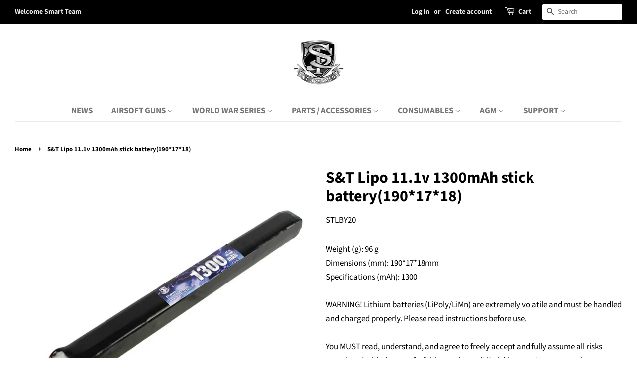

--- FILE ---
content_type: text/html; charset=utf-8
request_url: https://smartteamhk.com/products/s-t-lipo-11-1v-1300mah-stick-battery190-17-18
body_size: 19750
content:
<!doctype html>
<html class="no-js" lang="en">
<head>

  <!-- Basic page needs ================================================== -->
  <meta charset="utf-8">
  <meta http-equiv="X-UA-Compatible" content="IE=edge,chrome=1">

  
  <link rel="shortcut icon" href="//smartteamhk.com/cdn/shop/files/ST_LOGO_R1_32x32.png?v=1619758764" type="image/png" />
  

  <!-- Title and description ================================================== -->
  <title>
  S&amp;T Lipo 11.1v 1300mAh stick battery(190*17*18) &ndash; S&amp;T Armament (Smart Team)
  </title>

  
  <meta name="description" content="Weight (g): 96 gDimensions (mm): 190*17*18mmSpecifications (mAh): 1300WARNING! Lithium batteries (LiPoly/LiMn) are extremely volatile and must be handled and charged properly. Please read instructions before use.You MUST read, understand, and agree to freely accept and fully assume all risks associated with the use of ">
  

  <!-- Social meta ================================================== -->
  <!-- /snippets/social-meta-tags.liquid -->




<meta property="og:site_name" content="S&amp;T Armament (Smart Team)">
<meta property="og:url" content="https://smartteamhk.com/products/s-t-lipo-11-1v-1300mah-stick-battery190-17-18">
<meta property="og:title" content="S&amp;T Lipo 11.1v 1300mAh stick battery(190*17*18)">
<meta property="og:type" content="product">
<meta property="og:description" content="Weight (g): 96 gDimensions (mm): 190*17*18mmSpecifications (mAh): 1300WARNING! Lithium batteries (LiPoly/LiMn) are extremely volatile and must be handled and charged properly. Please read instructions before use.You MUST read, understand, and agree to freely accept and fully assume all risks associated with the use of ">

  <meta property="og:price:amount" content="0.00">
  <meta property="og:price:currency" content="USD">

<meta property="og:image" content="http://smartteamhk.com/cdn/shop/products/IMG202109280424176568_1200x1200.jpg?v=1672827986"><meta property="og:image" content="http://smartteamhk.com/cdn/shop/products/IMG202109280424186757_1200x1200.jpg?v=1672827986"><meta property="og:image" content="http://smartteamhk.com/cdn/shop/products/IMG202109280424192241_1200x1200.jpg?v=1672827986">
<meta property="og:image:secure_url" content="https://smartteamhk.com/cdn/shop/products/IMG202109280424176568_1200x1200.jpg?v=1672827986"><meta property="og:image:secure_url" content="https://smartteamhk.com/cdn/shop/products/IMG202109280424186757_1200x1200.jpg?v=1672827986"><meta property="og:image:secure_url" content="https://smartteamhk.com/cdn/shop/products/IMG202109280424192241_1200x1200.jpg?v=1672827986">


<meta name="twitter:card" content="summary_large_image">
<meta name="twitter:title" content="S&amp;T Lipo 11.1v 1300mAh stick battery(190*17*18)">
<meta name="twitter:description" content="Weight (g): 96 gDimensions (mm): 190*17*18mmSpecifications (mAh): 1300WARNING! Lithium batteries (LiPoly/LiMn) are extremely volatile and must be handled and charged properly. Please read instructions before use.You MUST read, understand, and agree to freely accept and fully assume all risks associated with the use of ">


  <!-- Helpers ================================================== -->
  <link rel="canonical" href="https://smartteamhk.com/products/s-t-lipo-11-1v-1300mah-stick-battery190-17-18">
  <meta name="viewport" content="width=device-width,initial-scale=1">
  <meta name="theme-color" content="#000000">

  <!-- CSS ================================================== -->
  <link href="//smartteamhk.com/cdn/shop/t/9/assets/timber.scss.css?v=104665869754563182341759331818" rel="stylesheet" type="text/css" media="all" />
  <link href="//smartteamhk.com/cdn/shop/t/9/assets/theme.scss.css?v=158149369846620981431759331817" rel="stylesheet" type="text/css" media="all" />
  <style data-shopify>
  :root {
    --color-body-text: #000000;
    --color-body: #ffffff;
  }
</style>


  <script>
    window.theme = window.theme || {};

    var theme = {
      strings: {
        addToCart: "Add to Cart",
        soldOut: "Sold Out",
        unavailable: "Unavailable",
        zoomClose: "Close (Esc)",
        zoomPrev: "Previous (Left arrow key)",
        zoomNext: "Next (Right arrow key)",
        addressError: "Error looking up that address",
        addressNoResults: "No results for that address",
        addressQueryLimit: "You have exceeded the Google API usage limit. Consider upgrading to a \u003ca href=\"https:\/\/developers.google.com\/maps\/premium\/usage-limits\"\u003ePremium Plan\u003c\/a\u003e.",
        authError: "There was a problem authenticating your Google Maps API Key."
      },
      settings: {
        // Adding some settings to allow the editor to update correctly when they are changed
        enableWideLayout: true,
        typeAccentTransform: true,
        typeAccentSpacing: false,
        baseFontSize: '17px',
        headerBaseFontSize: '32px',
        accentFontSize: '17px'
      },
      variables: {
        mediaQueryMedium: 'screen and (max-width: 768px)',
        bpSmall: false
      },
      moneyFormat: "\u003cspan class=hidden\u003e${{ amount }}\u003c\/span\u003e"
    }

    document.documentElement.className = document.documentElement.className.replace('no-js', 'supports-js');
  </script>

  <!-- Header hook for plugins ================================================== -->
  <script>window.performance && window.performance.mark && window.performance.mark('shopify.content_for_header.start');</script><meta name="facebook-domain-verification" content="sn1injosh87a7sghdhz1fi1uz9i391">
<meta name="facebook-domain-verification" content="mkmaimd106odkoqdmq9qgbgjekqv5h">
<meta id="shopify-digital-wallet" name="shopify-digital-wallet" content="/56681627853/digital_wallets/dialog">
<meta name="shopify-checkout-api-token" content="985f66eddd6c7007ad3f6af4c9066367">
<meta id="in-context-paypal-metadata" data-shop-id="56681627853" data-venmo-supported="false" data-environment="production" data-locale="en_US" data-paypal-v4="true" data-currency="USD">
<link rel="alternate" hreflang="x-default" href="https://smartteamhk.com/products/s-t-lipo-11-1v-1300mah-stick-battery190-17-18">
<link rel="alternate" hreflang="en" href="https://smartteamhk.com/products/s-t-lipo-11-1v-1300mah-stick-battery190-17-18">
<link rel="alternate" hreflang="zh-Hant-TW" href="https://smartteamhk.com/zh-tw/products/s-t-lipo-11-1v-1300mah-stick-battery190-17-18">
<link rel="alternate" type="application/json+oembed" href="https://smartteamhk.com/products/s-t-lipo-11-1v-1300mah-stick-battery190-17-18.oembed">
<script async="async" src="/checkouts/internal/preloads.js?locale=en-US"></script>
<script id="shopify-features" type="application/json">{"accessToken":"985f66eddd6c7007ad3f6af4c9066367","betas":["rich-media-storefront-analytics"],"domain":"smartteamhk.com","predictiveSearch":true,"shopId":56681627853,"locale":"en"}</script>
<script>var Shopify = Shopify || {};
Shopify.shop = "smartteamhk.myshopify.com";
Shopify.locale = "en";
Shopify.currency = {"active":"USD","rate":"1.0"};
Shopify.country = "US";
Shopify.theme = {"name":"Minimal","id":122400080077,"schema_name":"Minimal","schema_version":"12.5.0","theme_store_id":380,"role":"main"};
Shopify.theme.handle = "null";
Shopify.theme.style = {"id":null,"handle":null};
Shopify.cdnHost = "smartteamhk.com/cdn";
Shopify.routes = Shopify.routes || {};
Shopify.routes.root = "/";</script>
<script type="module">!function(o){(o.Shopify=o.Shopify||{}).modules=!0}(window);</script>
<script>!function(o){function n(){var o=[];function n(){o.push(Array.prototype.slice.apply(arguments))}return n.q=o,n}var t=o.Shopify=o.Shopify||{};t.loadFeatures=n(),t.autoloadFeatures=n()}(window);</script>
<script id="shop-js-analytics" type="application/json">{"pageType":"product"}</script>
<script defer="defer" async type="module" src="//smartteamhk.com/cdn/shopifycloud/shop-js/modules/v2/client.init-shop-cart-sync_BN7fPSNr.en.esm.js"></script>
<script defer="defer" async type="module" src="//smartteamhk.com/cdn/shopifycloud/shop-js/modules/v2/chunk.common_Cbph3Kss.esm.js"></script>
<script defer="defer" async type="module" src="//smartteamhk.com/cdn/shopifycloud/shop-js/modules/v2/chunk.modal_DKumMAJ1.esm.js"></script>
<script type="module">
  await import("//smartteamhk.com/cdn/shopifycloud/shop-js/modules/v2/client.init-shop-cart-sync_BN7fPSNr.en.esm.js");
await import("//smartteamhk.com/cdn/shopifycloud/shop-js/modules/v2/chunk.common_Cbph3Kss.esm.js");
await import("//smartteamhk.com/cdn/shopifycloud/shop-js/modules/v2/chunk.modal_DKumMAJ1.esm.js");

  window.Shopify.SignInWithShop?.initShopCartSync?.({"fedCMEnabled":true,"windoidEnabled":true});

</script>
<script>(function() {
  var isLoaded = false;
  function asyncLoad() {
    if (isLoaded) return;
    isLoaded = true;
    var urls = ["https:\/\/www.improvedcontactform.com\/icf.js?shop=smartteamhk.myshopify.com","https:\/\/cdn.shopify.com\/s\/files\/1\/0417\/3765\/0342\/files\/mrp-script-tag.js?v=1672824107\u0026shop=smartteamhk.myshopify.com"];
    for (var i = 0; i < urls.length; i++) {
      var s = document.createElement('script');
      s.type = 'text/javascript';
      s.async = true;
      s.src = urls[i];
      var x = document.getElementsByTagName('script')[0];
      x.parentNode.insertBefore(s, x);
    }
  };
  if(window.attachEvent) {
    window.attachEvent('onload', asyncLoad);
  } else {
    window.addEventListener('load', asyncLoad, false);
  }
})();</script>
<script id="__st">var __st={"a":56681627853,"offset":28800,"reqid":"d4db2955-a40b-4e24-8f91-b90040d986a6-1769813453","pageurl":"smartteamhk.com\/products\/s-t-lipo-11-1v-1300mah-stick-battery190-17-18","u":"6da3d6eaf912","p":"product","rtyp":"product","rid":7154103320781};</script>
<script>window.ShopifyPaypalV4VisibilityTracking = true;</script>
<script id="captcha-bootstrap">!function(){'use strict';const t='contact',e='account',n='new_comment',o=[[t,t],['blogs',n],['comments',n],[t,'customer']],c=[[e,'customer_login'],[e,'guest_login'],[e,'recover_customer_password'],[e,'create_customer']],r=t=>t.map((([t,e])=>`form[action*='/${t}']:not([data-nocaptcha='true']) input[name='form_type'][value='${e}']`)).join(','),a=t=>()=>t?[...document.querySelectorAll(t)].map((t=>t.form)):[];function s(){const t=[...o],e=r(t);return a(e)}const i='password',u='form_key',d=['recaptcha-v3-token','g-recaptcha-response','h-captcha-response',i],f=()=>{try{return window.sessionStorage}catch{return}},m='__shopify_v',_=t=>t.elements[u];function p(t,e,n=!1){try{const o=window.sessionStorage,c=JSON.parse(o.getItem(e)),{data:r}=function(t){const{data:e,action:n}=t;return t[m]||n?{data:e,action:n}:{data:t,action:n}}(c);for(const[e,n]of Object.entries(r))t.elements[e]&&(t.elements[e].value=n);n&&o.removeItem(e)}catch(o){console.error('form repopulation failed',{error:o})}}const l='form_type',E='cptcha';function T(t){t.dataset[E]=!0}const w=window,h=w.document,L='Shopify',v='ce_forms',y='captcha';let A=!1;((t,e)=>{const n=(g='f06e6c50-85a8-45c8-87d0-21a2b65856fe',I='https://cdn.shopify.com/shopifycloud/storefront-forms-hcaptcha/ce_storefront_forms_captcha_hcaptcha.v1.5.2.iife.js',D={infoText:'Protected by hCaptcha',privacyText:'Privacy',termsText:'Terms'},(t,e,n)=>{const o=w[L][v],c=o.bindForm;if(c)return c(t,g,e,D).then(n);var r;o.q.push([[t,g,e,D],n]),r=I,A||(h.body.append(Object.assign(h.createElement('script'),{id:'captcha-provider',async:!0,src:r})),A=!0)});var g,I,D;w[L]=w[L]||{},w[L][v]=w[L][v]||{},w[L][v].q=[],w[L][y]=w[L][y]||{},w[L][y].protect=function(t,e){n(t,void 0,e),T(t)},Object.freeze(w[L][y]),function(t,e,n,w,h,L){const[v,y,A,g]=function(t,e,n){const i=e?o:[],u=t?c:[],d=[...i,...u],f=r(d),m=r(i),_=r(d.filter((([t,e])=>n.includes(e))));return[a(f),a(m),a(_),s()]}(w,h,L),I=t=>{const e=t.target;return e instanceof HTMLFormElement?e:e&&e.form},D=t=>v().includes(t);t.addEventListener('submit',(t=>{const e=I(t);if(!e)return;const n=D(e)&&!e.dataset.hcaptchaBound&&!e.dataset.recaptchaBound,o=_(e),c=g().includes(e)&&(!o||!o.value);(n||c)&&t.preventDefault(),c&&!n&&(function(t){try{if(!f())return;!function(t){const e=f();if(!e)return;const n=_(t);if(!n)return;const o=n.value;o&&e.removeItem(o)}(t);const e=Array.from(Array(32),(()=>Math.random().toString(36)[2])).join('');!function(t,e){_(t)||t.append(Object.assign(document.createElement('input'),{type:'hidden',name:u})),t.elements[u].value=e}(t,e),function(t,e){const n=f();if(!n)return;const o=[...t.querySelectorAll(`input[type='${i}']`)].map((({name:t})=>t)),c=[...d,...o],r={};for(const[a,s]of new FormData(t).entries())c.includes(a)||(r[a]=s);n.setItem(e,JSON.stringify({[m]:1,action:t.action,data:r}))}(t,e)}catch(e){console.error('failed to persist form',e)}}(e),e.submit())}));const S=(t,e)=>{t&&!t.dataset[E]&&(n(t,e.some((e=>e===t))),T(t))};for(const o of['focusin','change'])t.addEventListener(o,(t=>{const e=I(t);D(e)&&S(e,y())}));const B=e.get('form_key'),M=e.get(l),P=B&&M;t.addEventListener('DOMContentLoaded',(()=>{const t=y();if(P)for(const e of t)e.elements[l].value===M&&p(e,B);[...new Set([...A(),...v().filter((t=>'true'===t.dataset.shopifyCaptcha))])].forEach((e=>S(e,t)))}))}(h,new URLSearchParams(w.location.search),n,t,e,['guest_login'])})(!0,!0)}();</script>
<script integrity="sha256-4kQ18oKyAcykRKYeNunJcIwy7WH5gtpwJnB7kiuLZ1E=" data-source-attribution="shopify.loadfeatures" defer="defer" src="//smartteamhk.com/cdn/shopifycloud/storefront/assets/storefront/load_feature-a0a9edcb.js" crossorigin="anonymous"></script>
<script data-source-attribution="shopify.dynamic_checkout.dynamic.init">var Shopify=Shopify||{};Shopify.PaymentButton=Shopify.PaymentButton||{isStorefrontPortableWallets:!0,init:function(){window.Shopify.PaymentButton.init=function(){};var t=document.createElement("script");t.src="https://smartteamhk.com/cdn/shopifycloud/portable-wallets/latest/portable-wallets.en.js",t.type="module",document.head.appendChild(t)}};
</script>
<script data-source-attribution="shopify.dynamic_checkout.buyer_consent">
  function portableWalletsHideBuyerConsent(e){var t=document.getElementById("shopify-buyer-consent"),n=document.getElementById("shopify-subscription-policy-button");t&&n&&(t.classList.add("hidden"),t.setAttribute("aria-hidden","true"),n.removeEventListener("click",e))}function portableWalletsShowBuyerConsent(e){var t=document.getElementById("shopify-buyer-consent"),n=document.getElementById("shopify-subscription-policy-button");t&&n&&(t.classList.remove("hidden"),t.removeAttribute("aria-hidden"),n.addEventListener("click",e))}window.Shopify?.PaymentButton&&(window.Shopify.PaymentButton.hideBuyerConsent=portableWalletsHideBuyerConsent,window.Shopify.PaymentButton.showBuyerConsent=portableWalletsShowBuyerConsent);
</script>
<script>
  function portableWalletsCleanup(e){e&&e.src&&console.error("Failed to load portable wallets script "+e.src);var t=document.querySelectorAll("shopify-accelerated-checkout .shopify-payment-button__skeleton, shopify-accelerated-checkout-cart .wallet-cart-button__skeleton"),e=document.getElementById("shopify-buyer-consent");for(let e=0;e<t.length;e++)t[e].remove();e&&e.remove()}function portableWalletsNotLoadedAsModule(e){e instanceof ErrorEvent&&"string"==typeof e.message&&e.message.includes("import.meta")&&"string"==typeof e.filename&&e.filename.includes("portable-wallets")&&(window.removeEventListener("error",portableWalletsNotLoadedAsModule),window.Shopify.PaymentButton.failedToLoad=e,"loading"===document.readyState?document.addEventListener("DOMContentLoaded",window.Shopify.PaymentButton.init):window.Shopify.PaymentButton.init())}window.addEventListener("error",portableWalletsNotLoadedAsModule);
</script>

<script type="module" src="https://smartteamhk.com/cdn/shopifycloud/portable-wallets/latest/portable-wallets.en.js" onError="portableWalletsCleanup(this)" crossorigin="anonymous"></script>
<script nomodule>
  document.addEventListener("DOMContentLoaded", portableWalletsCleanup);
</script>

<link id="shopify-accelerated-checkout-styles" rel="stylesheet" media="screen" href="https://smartteamhk.com/cdn/shopifycloud/portable-wallets/latest/accelerated-checkout-backwards-compat.css" crossorigin="anonymous">
<style id="shopify-accelerated-checkout-cart">
        #shopify-buyer-consent {
  margin-top: 1em;
  display: inline-block;
  width: 100%;
}

#shopify-buyer-consent.hidden {
  display: none;
}

#shopify-subscription-policy-button {
  background: none;
  border: none;
  padding: 0;
  text-decoration: underline;
  font-size: inherit;
  cursor: pointer;
}

#shopify-subscription-policy-button::before {
  box-shadow: none;
}

      </style>

<script>window.performance && window.performance.mark && window.performance.mark('shopify.content_for_header.end');</script>

  <script src="//smartteamhk.com/cdn/shop/t/9/assets/jquery-2.2.3.min.js?v=58211863146907186831620291063" type="text/javascript"></script>

  <script src="//smartteamhk.com/cdn/shop/t/9/assets/lazysizes.min.js?v=155223123402716617051620291064" async="async"></script>

  
  


<script>
window.mlvedaShopCurrency = "USD";
window.shopCurrency = "USD";
window.supported_currencies = "USD EUR JPY HKD";
</script><style type='text/css'>
  .baCountry{width:30px;height:20px;display:inline-block;vertical-align:middle;margin-right:6px;background-size:30px!important;border-radius:4px;background-repeat:no-repeat}
  .baCountry-traditional .baCountry{background-image:url(https://cdn.shopify.com/s/files/1/0194/1736/6592/t/1/assets/ba-flags.png?=14261939516959647149);height:19px!important}
  .baCountry-modern .baCountry{background-image:url(https://cdn.shopify.com/s/files/1/0194/1736/6592/t/1/assets/ba-flags.png?=14261939516959647149)}
  .baCountry-NO-FLAG{background-position:0 0}.baCountry-AD{background-position:0 -20px}.baCountry-AED{background-position:0 -40px}.baCountry-AFN{background-position:0 -60px}.baCountry-AG{background-position:0 -80px}.baCountry-AI{background-position:0 -100px}.baCountry-ALL{background-position:0 -120px}.baCountry-AMD{background-position:0 -140px}.baCountry-AOA{background-position:0 -160px}.baCountry-ARS{background-position:0 -180px}.baCountry-AS{background-position:0 -200px}.baCountry-AT{background-position:0 -220px}.baCountry-AUD{background-position:0 -240px}.baCountry-AWG{background-position:0 -260px}.baCountry-AZN{background-position:0 -280px}.baCountry-BAM{background-position:0 -300px}.baCountry-BBD{background-position:0 -320px}.baCountry-BDT{background-position:0 -340px}.baCountry-BE{background-position:0 -360px}.baCountry-BF{background-position:0 -380px}.baCountry-BGN{background-position:0 -400px}.baCountry-BHD{background-position:0 -420px}.baCountry-BIF{background-position:0 -440px}.baCountry-BJ{background-position:0 -460px}.baCountry-BMD{background-position:0 -480px}.baCountry-BND{background-position:0 -500px}.baCountry-BOB{background-position:0 -520px}.baCountry-BRL{background-position:0 -540px}.baCountry-BSD{background-position:0 -560px}.baCountry-BTN{background-position:0 -580px}.baCountry-BWP{background-position:0 -600px}.baCountry-BYN{background-position:0 -620px}.baCountry-BZD{background-position:0 -640px}.baCountry-CAD{background-position:0 -660px}.baCountry-CC{background-position:0 -680px}.baCountry-CDF{background-position:0 -700px}.baCountry-CG{background-position:0 -720px}.baCountry-CHF{background-position:0 -740px}.baCountry-CI{background-position:0 -760px}.baCountry-CK{background-position:0 -780px}.baCountry-CLP{background-position:0 -800px}.baCountry-CM{background-position:0 -820px}.baCountry-CNY{background-position:0 -840px}.baCountry-COP{background-position:0 -860px}.baCountry-CRC{background-position:0 -880px}.baCountry-CU{background-position:0 -900px}.baCountry-CX{background-position:0 -920px}.baCountry-CY{background-position:0 -940px}.baCountry-CZK{background-position:0 -960px}.baCountry-DE{background-position:0 -980px}.baCountry-DJF{background-position:0 -1000px}.baCountry-DKK{background-position:0 -1020px}.baCountry-DM{background-position:0 -1040px}.baCountry-DOP{background-position:0 -1060px}.baCountry-DZD{background-position:0 -1080px}.baCountry-EC{background-position:0 -1100px}.baCountry-EE{background-position:0 -1120px}.baCountry-EGP{background-position:0 -1140px}.baCountry-ER{background-position:0 -1160px}.baCountry-ES{background-position:0 -1180px}.baCountry-ETB{background-position:0 -1200px}.baCountry-EUR{background-position:0 -1220px}.baCountry-FI{background-position:0 -1240px}.baCountry-FJD{background-position:0 -1260px}.baCountry-FKP{background-position:0 -1280px}.baCountry-FO{background-position:0 -1300px}.baCountry-FR{background-position:0 -1320px}.baCountry-GA{background-position:0 -1340px}.baCountry-GBP{background-position:0 -1360px}.baCountry-GD{background-position:0 -1380px}.baCountry-GEL{background-position:0 -1400px}.baCountry-GHS{background-position:0 -1420px}.baCountry-GIP{background-position:0 -1440px}.baCountry-GL{background-position:0 -1460px}.baCountry-GMD{background-position:0 -1480px}.baCountry-GNF{background-position:0 -1500px}.baCountry-GQ{background-position:0 -1520px}.baCountry-GR{background-position:0 -1540px}.baCountry-GTQ{background-position:0 -1560px}.baCountry-GU{background-position:0 -1580px}.baCountry-GW{background-position:0 -1600px}.baCountry-HKD{background-position:0 -1620px}.baCountry-HNL{background-position:0 -1640px}.baCountry-HRK{background-position:0 -1660px}.baCountry-HTG{background-position:0 -1680px}.baCountry-HUF{background-position:0 -1700px}.baCountry-IDR{background-position:0 -1720px}.baCountry-IE{background-position:0 -1740px}.baCountry-ILS{background-position:0 -1760px}.baCountry-INR{background-position:0 -1780px}.baCountry-IO{background-position:0 -1800px}.baCountry-IQD{background-position:0 -1820px}.baCountry-IRR{background-position:0 -1840px}.baCountry-ISK{background-position:0 -1860px}.baCountry-IT{background-position:0 -1880px}.baCountry-JMD{background-position:0 -1900px}.baCountry-JOD{background-position:0 -1920px}.baCountry-JPY{background-position:0 -1940px}.baCountry-KES{background-position:0 -1960px}.baCountry-KGS{background-position:0 -1980px}.baCountry-KHR{background-position:0 -2000px}.baCountry-KI{background-position:0 -2020px}.baCountry-KMF{background-position:0 -2040px}.baCountry-KN{background-position:0 -2060px}.baCountry-KP{background-position:0 -2080px}.baCountry-KRW{background-position:0 -2100px}.baCountry-KWD{background-position:0 -2120px}.baCountry-KYD{background-position:0 -2140px}.baCountry-KZT{background-position:0 -2160px}.baCountry-LBP{background-position:0 -2180px}.baCountry-LI{background-position:0 -2200px}.baCountry-LKR{background-position:0 -2220px}.baCountry-LRD{background-position:0 -2240px}.baCountry-LSL{background-position:0 -2260px}.baCountry-LT{background-position:0 -2280px}.baCountry-LU{background-position:0 -2300px}.baCountry-LV{background-position:0 -2320px}.baCountry-LYD{background-position:0 -2340px}.baCountry-MAD{background-position:0 -2360px}.baCountry-MC{background-position:0 -2380px}.baCountry-MDL{background-position:0 -2400px}.baCountry-ME{background-position:0 -2420px}.baCountry-MGA{background-position:0 -2440px}.baCountry-MKD{background-position:0 -2460px}.baCountry-ML{background-position:0 -2480px}.baCountry-MMK{background-position:0 -2500px}.baCountry-MN{background-position:0 -2520px}.baCountry-MOP{background-position:0 -2540px}.baCountry-MQ{background-position:0 -2560px}.baCountry-MR{background-position:0 -2580px}.baCountry-MS{background-position:0 -2600px}.baCountry-MT{background-position:0 -2620px}.baCountry-MUR{background-position:0 -2640px}.baCountry-MVR{background-position:0 -2660px}.baCountry-MWK{background-position:0 -2680px}.baCountry-MXN{background-position:0 -2700px}.baCountry-MYR{background-position:0 -2720px}.baCountry-MZN{background-position:0 -2740px}.baCountry-NAD{background-position:0 -2760px}.baCountry-NE{background-position:0 -2780px}.baCountry-NF{background-position:0 -2800px}.baCountry-NG{background-position:0 -2820px}.baCountry-NIO{background-position:0 -2840px}.baCountry-NL{background-position:0 -2860px}.baCountry-NOK{background-position:0 -2880px}.baCountry-NPR{background-position:0 -2900px}.baCountry-NR{background-position:0 -2920px}.baCountry-NU{background-position:0 -2940px}.baCountry-NZD{background-position:0 -2960px}.baCountry-OMR{background-position:0 -2980px}.baCountry-PAB{background-position:0 -3000px}.baCountry-PEN{background-position:0 -3020px}.baCountry-PGK{background-position:0 -3040px}.baCountry-PHP{background-position:0 -3060px}.baCountry-PKR{background-position:0 -3080px}.baCountry-PLN{background-position:0 -3100px}.baCountry-PR{background-position:0 -3120px}.baCountry-PS{background-position:0 -3140px}.baCountry-PT{background-position:0 -3160px}.baCountry-PW{background-position:0 -3180px}.baCountry-QAR{background-position:0 -3200px}.baCountry-RON{background-position:0 -3220px}.baCountry-RSD{background-position:0 -3240px}.baCountry-RUB{background-position:0 -3260px}.baCountry-RWF{background-position:0 -3280px}.baCountry-SAR{background-position:0 -3300px}.baCountry-SBD{background-position:0 -3320px}.baCountry-SCR{background-position:0 -3340px}.baCountry-SDG{background-position:0 -3360px}.baCountry-SEK{background-position:0 -3380px}.baCountry-SGD{background-position:0 -3400px}.baCountry-SI{background-position:0 -3420px}.baCountry-SK{background-position:0 -3440px}.baCountry-SLL{background-position:0 -3460px}.baCountry-SM{background-position:0 -3480px}.baCountry-SN{background-position:0 -3500px}.baCountry-SO{background-position:0 -3520px}.baCountry-SRD{background-position:0 -3540px}.baCountry-SSP{background-position:0 -3560px}.baCountry-STD{background-position:0 -3580px}.baCountry-SV{background-position:0 -3600px}.baCountry-SYP{background-position:0 -3620px}.baCountry-SZL{background-position:0 -3640px}.baCountry-TC{background-position:0 -3660px}.baCountry-TD{background-position:0 -3680px}.baCountry-TG{background-position:0 -3700px}.baCountry-THB{background-position:0 -3720px}.baCountry-TJS{background-position:0 -3740px}.baCountry-TK{background-position:0 -3760px}.baCountry-TMT{background-position:0 -3780px}.baCountry-TND{background-position:0 -3800px}.baCountry-TOP{background-position:0 -3820px}.baCountry-TRY{background-position:0 -3840px}.baCountry-TTD{background-position:0 -3860px}.baCountry-TWD{background-position:0 -3880px}.baCountry-TZS{background-position:0 -3900px}.baCountry-UAH{background-position:0 -3920px}.baCountry-UGX{background-position:0 -3940px}.baCountry-USD{background-position:0 -3960px}.baCountry-UYU{background-position:0 -3980px}.baCountry-UZS{background-position:0 -4000px}.baCountry-VEF{background-position:0 -4020px}.baCountry-VG{background-position:0 -4040px}.baCountry-VI{background-position:0 -4060px}.baCountry-VND{background-position:0 -4080px}.baCountry-VUV{background-position:0 -4100px}.baCountry-WST{background-position:0 -4120px}.baCountry-XAF{background-position:0 -4140px}.baCountry-XPF{background-position:0 -4160px}.baCountry-YER{background-position:0 -4180px}.baCountry-ZAR{background-position:0 -4200px}.baCountry-ZM{background-position:0 -4220px}.baCountry-ZW{background-position:0 -4240px}
  .bacurr-checkoutNotice{margin: 3px 10px 0 10px;left: 0;right: 0;text-align: center;}
  @media (min-width:750px) {.bacurr-checkoutNotice{position: absolute;}}
</style>

<script>
    window.baCurr = window.baCurr || {};
    window.baCurr.config = {}; window.baCurr.rePeat = function () {};
    Object.assign(window.baCurr.config, {
      "enabled":false,
      "manual_placement":"",
      "night_time":false,
      "round_by_default":false,
      "display_position":"bottom_right",
      "display_position_type":"floating",
      "custom_code":{"css":""},
      "flag_type":"countryandmoney",
      "flag_design":"modern",
      "round_style":"none",
      "round_dec":"0.99",
      "chosen_cur":[{"USD":"US Dollar (USD)"},{"EUR":"Euro (EUR)"},{"HKD":"Hong Kong Dollar (HKD)"},{"JPY":"Japanese Yen (JPY)"}],
      "desktop_visible":true,
      "mob_visible":true,
      "money_mouse_show":false,
      "textColor":"#1e1e1e",
      "flag_theme":"default",
      "selector_hover_hex":"#ffffff",
      "lightning":true,
      "mob_manual_placement":"",
      "mob_placement":"bottom_left",
      "mob_placement_type":"floating",
      "moneyWithCurrencyFormat":false,
      "ui_style":"default",
      "user_curr":"",
      "auto_loc":false,
      "auto_pref":false,
      "selector_bg_hex":"#ffffff",
      "selector_border_type":"noBorder",
      "cart_alert_bg_hex":"#fbf5f5",
      "cart_alert_note":"All orders are processed in [checkout_currency], using the latest exchange rates.",
      "cart_alert_state":true,
      "cart_alert_font_hex":"#1e1e1e"
    },{
      money_format: "\u003cspan class=hidden\u003e${{ amount }}\u003c\/span\u003e",
      money_with_currency_format: "\u003cspan class=hidden\u003e${{ amount }} USD\u003c\/span\u003e",
      user_curr: "USD"
    });
    window.baCurr.config.multi_curr = [];
    
    window.baCurr.config.final_currency = "USD" || '';
    window.baCurr.config.multi_curr = "USD".split(',') || '';

    (function(window, document) {"use strict";
      function onload(){
        function insertPopupMessageJs(){
          var head = document.getElementsByTagName('head')[0];
          var script = document.createElement('script');
          script.src = ('https:' == document.location.protocol ? 'https://' : 'http://') + 'boosterapps.com/apps/currency/preview_curr.js';
          script.type = 'text/javascript';
          head.appendChild(script);
        }

        if(document.location.search.indexOf("preview_cur=1") > -1){
          setTimeout(function(){
            window.currency_preview_result = document.getElementById("baCurrSelector").length > 0 ? 'success' : 'error';
            insertPopupMessageJs();
          }, 1000);
        }
      }

      var head = document.getElementsByTagName('head')[0];
      var script = document.createElement('script');
      script.src = ('https:' == document.location.protocol ? 'https://' : 'http://') + "";
      script.type = 'text/javascript';
      script.onload = script.onreadystatechange = function() {
      if (script.readyState) {
        if (script.readyState === 'complete' || script.readyState === 'loaded') {
          script.onreadystatechange = null;
            onload();
          }
        }
        else {
          onload();
        }
      };
      head.appendChild(script);

    }(window, document));
</script>

 
<!-- "snippets/pagefly-header.liquid" was not rendered, the associated app was uninstalled -->
 <link href="https://monorail-edge.shopifysvc.com" rel="dns-prefetch">
<script>(function(){if ("sendBeacon" in navigator && "performance" in window) {try {var session_token_from_headers = performance.getEntriesByType('navigation')[0].serverTiming.find(x => x.name == '_s').description;} catch {var session_token_from_headers = undefined;}var session_cookie_matches = document.cookie.match(/_shopify_s=([^;]*)/);var session_token_from_cookie = session_cookie_matches && session_cookie_matches.length === 2 ? session_cookie_matches[1] : "";var session_token = session_token_from_headers || session_token_from_cookie || "";function handle_abandonment_event(e) {var entries = performance.getEntries().filter(function(entry) {return /monorail-edge.shopifysvc.com/.test(entry.name);});if (!window.abandonment_tracked && entries.length === 0) {window.abandonment_tracked = true;var currentMs = Date.now();var navigation_start = performance.timing.navigationStart;var payload = {shop_id: 56681627853,url: window.location.href,navigation_start,duration: currentMs - navigation_start,session_token,page_type: "product"};window.navigator.sendBeacon("https://monorail-edge.shopifysvc.com/v1/produce", JSON.stringify({schema_id: "online_store_buyer_site_abandonment/1.1",payload: payload,metadata: {event_created_at_ms: currentMs,event_sent_at_ms: currentMs}}));}}window.addEventListener('pagehide', handle_abandonment_event);}}());</script>
<script id="web-pixels-manager-setup">(function e(e,d,r,n,o){if(void 0===o&&(o={}),!Boolean(null===(a=null===(i=window.Shopify)||void 0===i?void 0:i.analytics)||void 0===a?void 0:a.replayQueue)){var i,a;window.Shopify=window.Shopify||{};var t=window.Shopify;t.analytics=t.analytics||{};var s=t.analytics;s.replayQueue=[],s.publish=function(e,d,r){return s.replayQueue.push([e,d,r]),!0};try{self.performance.mark("wpm:start")}catch(e){}var l=function(){var e={modern:/Edge?\/(1{2}[4-9]|1[2-9]\d|[2-9]\d{2}|\d{4,})\.\d+(\.\d+|)|Firefox\/(1{2}[4-9]|1[2-9]\d|[2-9]\d{2}|\d{4,})\.\d+(\.\d+|)|Chrom(ium|e)\/(9{2}|\d{3,})\.\d+(\.\d+|)|(Maci|X1{2}).+ Version\/(15\.\d+|(1[6-9]|[2-9]\d|\d{3,})\.\d+)([,.]\d+|)( \(\w+\)|)( Mobile\/\w+|) Safari\/|Chrome.+OPR\/(9{2}|\d{3,})\.\d+\.\d+|(CPU[ +]OS|iPhone[ +]OS|CPU[ +]iPhone|CPU IPhone OS|CPU iPad OS)[ +]+(15[._]\d+|(1[6-9]|[2-9]\d|\d{3,})[._]\d+)([._]\d+|)|Android:?[ /-](13[3-9]|1[4-9]\d|[2-9]\d{2}|\d{4,})(\.\d+|)(\.\d+|)|Android.+Firefox\/(13[5-9]|1[4-9]\d|[2-9]\d{2}|\d{4,})\.\d+(\.\d+|)|Android.+Chrom(ium|e)\/(13[3-9]|1[4-9]\d|[2-9]\d{2}|\d{4,})\.\d+(\.\d+|)|SamsungBrowser\/([2-9]\d|\d{3,})\.\d+/,legacy:/Edge?\/(1[6-9]|[2-9]\d|\d{3,})\.\d+(\.\d+|)|Firefox\/(5[4-9]|[6-9]\d|\d{3,})\.\d+(\.\d+|)|Chrom(ium|e)\/(5[1-9]|[6-9]\d|\d{3,})\.\d+(\.\d+|)([\d.]+$|.*Safari\/(?![\d.]+ Edge\/[\d.]+$))|(Maci|X1{2}).+ Version\/(10\.\d+|(1[1-9]|[2-9]\d|\d{3,})\.\d+)([,.]\d+|)( \(\w+\)|)( Mobile\/\w+|) Safari\/|Chrome.+OPR\/(3[89]|[4-9]\d|\d{3,})\.\d+\.\d+|(CPU[ +]OS|iPhone[ +]OS|CPU[ +]iPhone|CPU IPhone OS|CPU iPad OS)[ +]+(10[._]\d+|(1[1-9]|[2-9]\d|\d{3,})[._]\d+)([._]\d+|)|Android:?[ /-](13[3-9]|1[4-9]\d|[2-9]\d{2}|\d{4,})(\.\d+|)(\.\d+|)|Mobile Safari.+OPR\/([89]\d|\d{3,})\.\d+\.\d+|Android.+Firefox\/(13[5-9]|1[4-9]\d|[2-9]\d{2}|\d{4,})\.\d+(\.\d+|)|Android.+Chrom(ium|e)\/(13[3-9]|1[4-9]\d|[2-9]\d{2}|\d{4,})\.\d+(\.\d+|)|Android.+(UC? ?Browser|UCWEB|U3)[ /]?(15\.([5-9]|\d{2,})|(1[6-9]|[2-9]\d|\d{3,})\.\d+)\.\d+|SamsungBrowser\/(5\.\d+|([6-9]|\d{2,})\.\d+)|Android.+MQ{2}Browser\/(14(\.(9|\d{2,})|)|(1[5-9]|[2-9]\d|\d{3,})(\.\d+|))(\.\d+|)|K[Aa][Ii]OS\/(3\.\d+|([4-9]|\d{2,})\.\d+)(\.\d+|)/},d=e.modern,r=e.legacy,n=navigator.userAgent;return n.match(d)?"modern":n.match(r)?"legacy":"unknown"}(),u="modern"===l?"modern":"legacy",c=(null!=n?n:{modern:"",legacy:""})[u],f=function(e){return[e.baseUrl,"/wpm","/b",e.hashVersion,"modern"===e.buildTarget?"m":"l",".js"].join("")}({baseUrl:d,hashVersion:r,buildTarget:u}),m=function(e){var d=e.version,r=e.bundleTarget,n=e.surface,o=e.pageUrl,i=e.monorailEndpoint;return{emit:function(e){var a=e.status,t=e.errorMsg,s=(new Date).getTime(),l=JSON.stringify({metadata:{event_sent_at_ms:s},events:[{schema_id:"web_pixels_manager_load/3.1",payload:{version:d,bundle_target:r,page_url:o,status:a,surface:n,error_msg:t},metadata:{event_created_at_ms:s}}]});if(!i)return console&&console.warn&&console.warn("[Web Pixels Manager] No Monorail endpoint provided, skipping logging."),!1;try{return self.navigator.sendBeacon.bind(self.navigator)(i,l)}catch(e){}var u=new XMLHttpRequest;try{return u.open("POST",i,!0),u.setRequestHeader("Content-Type","text/plain"),u.send(l),!0}catch(e){return console&&console.warn&&console.warn("[Web Pixels Manager] Got an unhandled error while logging to Monorail."),!1}}}}({version:r,bundleTarget:l,surface:e.surface,pageUrl:self.location.href,monorailEndpoint:e.monorailEndpoint});try{o.browserTarget=l,function(e){var d=e.src,r=e.async,n=void 0===r||r,o=e.onload,i=e.onerror,a=e.sri,t=e.scriptDataAttributes,s=void 0===t?{}:t,l=document.createElement("script"),u=document.querySelector("head"),c=document.querySelector("body");if(l.async=n,l.src=d,a&&(l.integrity=a,l.crossOrigin="anonymous"),s)for(var f in s)if(Object.prototype.hasOwnProperty.call(s,f))try{l.dataset[f]=s[f]}catch(e){}if(o&&l.addEventListener("load",o),i&&l.addEventListener("error",i),u)u.appendChild(l);else{if(!c)throw new Error("Did not find a head or body element to append the script");c.appendChild(l)}}({src:f,async:!0,onload:function(){if(!function(){var e,d;return Boolean(null===(d=null===(e=window.Shopify)||void 0===e?void 0:e.analytics)||void 0===d?void 0:d.initialized)}()){var d=window.webPixelsManager.init(e)||void 0;if(d){var r=window.Shopify.analytics;r.replayQueue.forEach((function(e){var r=e[0],n=e[1],o=e[2];d.publishCustomEvent(r,n,o)})),r.replayQueue=[],r.publish=d.publishCustomEvent,r.visitor=d.visitor,r.initialized=!0}}},onerror:function(){return m.emit({status:"failed",errorMsg:"".concat(f," has failed to load")})},sri:function(e){var d=/^sha384-[A-Za-z0-9+/=]+$/;return"string"==typeof e&&d.test(e)}(c)?c:"",scriptDataAttributes:o}),m.emit({status:"loading"})}catch(e){m.emit({status:"failed",errorMsg:(null==e?void 0:e.message)||"Unknown error"})}}})({shopId: 56681627853,storefrontBaseUrl: "https://smartteamhk.com",extensionsBaseUrl: "https://extensions.shopifycdn.com/cdn/shopifycloud/web-pixels-manager",monorailEndpoint: "https://monorail-edge.shopifysvc.com/unstable/produce_batch",surface: "storefront-renderer",enabledBetaFlags: ["2dca8a86"],webPixelsConfigList: [{"id":"shopify-app-pixel","configuration":"{}","eventPayloadVersion":"v1","runtimeContext":"STRICT","scriptVersion":"0450","apiClientId":"shopify-pixel","type":"APP","privacyPurposes":["ANALYTICS","MARKETING"]},{"id":"shopify-custom-pixel","eventPayloadVersion":"v1","runtimeContext":"LAX","scriptVersion":"0450","apiClientId":"shopify-pixel","type":"CUSTOM","privacyPurposes":["ANALYTICS","MARKETING"]}],isMerchantRequest: false,initData: {"shop":{"name":"S\u0026T Armament (Smart Team)","paymentSettings":{"currencyCode":"USD"},"myshopifyDomain":"smartteamhk.myshopify.com","countryCode":"HK","storefrontUrl":"https:\/\/smartteamhk.com"},"customer":null,"cart":null,"checkout":null,"productVariants":[{"price":{"amount":0.0,"currencyCode":"USD"},"product":{"title":"S\u0026T Lipo 11.1v 1300mAh stick battery(190*17*18)","vendor":"S\u0026T Armament (Smart Team)","id":"7154103320781","untranslatedTitle":"S\u0026T Lipo 11.1v 1300mAh stick battery(190*17*18)","url":"\/products\/s-t-lipo-11-1v-1300mah-stick-battery190-17-18","type":""},"id":"41451116986573","image":{"src":"\/\/smartteamhk.com\/cdn\/shop\/products\/IMG202109280424176568.jpg?v=1672827986"},"sku":"STLBY20","title":"Default Title","untranslatedTitle":"Default Title"}],"purchasingCompany":null},},"https://smartteamhk.com/cdn","1d2a099fw23dfb22ep557258f5m7a2edbae",{"modern":"","legacy":""},{"shopId":"56681627853","storefrontBaseUrl":"https:\/\/smartteamhk.com","extensionBaseUrl":"https:\/\/extensions.shopifycdn.com\/cdn\/shopifycloud\/web-pixels-manager","surface":"storefront-renderer","enabledBetaFlags":"[\"2dca8a86\"]","isMerchantRequest":"false","hashVersion":"1d2a099fw23dfb22ep557258f5m7a2edbae","publish":"custom","events":"[[\"page_viewed\",{}],[\"product_viewed\",{\"productVariant\":{\"price\":{\"amount\":0.0,\"currencyCode\":\"USD\"},\"product\":{\"title\":\"S\u0026T Lipo 11.1v 1300mAh stick battery(190*17*18)\",\"vendor\":\"S\u0026T Armament (Smart Team)\",\"id\":\"7154103320781\",\"untranslatedTitle\":\"S\u0026T Lipo 11.1v 1300mAh stick battery(190*17*18)\",\"url\":\"\/products\/s-t-lipo-11-1v-1300mah-stick-battery190-17-18\",\"type\":\"\"},\"id\":\"41451116986573\",\"image\":{\"src\":\"\/\/smartteamhk.com\/cdn\/shop\/products\/IMG202109280424176568.jpg?v=1672827986\"},\"sku\":\"STLBY20\",\"title\":\"Default Title\",\"untranslatedTitle\":\"Default Title\"}}]]"});</script><script>
  window.ShopifyAnalytics = window.ShopifyAnalytics || {};
  window.ShopifyAnalytics.meta = window.ShopifyAnalytics.meta || {};
  window.ShopifyAnalytics.meta.currency = 'USD';
  var meta = {"product":{"id":7154103320781,"gid":"gid:\/\/shopify\/Product\/7154103320781","vendor":"S\u0026T Armament (Smart Team)","type":"","handle":"s-t-lipo-11-1v-1300mah-stick-battery190-17-18","variants":[{"id":41451116986573,"price":0,"name":"S\u0026T Lipo 11.1v 1300mAh stick battery(190*17*18)","public_title":null,"sku":"STLBY20"}],"remote":false},"page":{"pageType":"product","resourceType":"product","resourceId":7154103320781,"requestId":"d4db2955-a40b-4e24-8f91-b90040d986a6-1769813453"}};
  for (var attr in meta) {
    window.ShopifyAnalytics.meta[attr] = meta[attr];
  }
</script>
<script class="analytics">
  (function () {
    var customDocumentWrite = function(content) {
      var jquery = null;

      if (window.jQuery) {
        jquery = window.jQuery;
      } else if (window.Checkout && window.Checkout.$) {
        jquery = window.Checkout.$;
      }

      if (jquery) {
        jquery('body').append(content);
      }
    };

    var hasLoggedConversion = function(token) {
      if (token) {
        return document.cookie.indexOf('loggedConversion=' + token) !== -1;
      }
      return false;
    }

    var setCookieIfConversion = function(token) {
      if (token) {
        var twoMonthsFromNow = new Date(Date.now());
        twoMonthsFromNow.setMonth(twoMonthsFromNow.getMonth() + 2);

        document.cookie = 'loggedConversion=' + token + '; expires=' + twoMonthsFromNow;
      }
    }

    var trekkie = window.ShopifyAnalytics.lib = window.trekkie = window.trekkie || [];
    if (trekkie.integrations) {
      return;
    }
    trekkie.methods = [
      'identify',
      'page',
      'ready',
      'track',
      'trackForm',
      'trackLink'
    ];
    trekkie.factory = function(method) {
      return function() {
        var args = Array.prototype.slice.call(arguments);
        args.unshift(method);
        trekkie.push(args);
        return trekkie;
      };
    };
    for (var i = 0; i < trekkie.methods.length; i++) {
      var key = trekkie.methods[i];
      trekkie[key] = trekkie.factory(key);
    }
    trekkie.load = function(config) {
      trekkie.config = config || {};
      trekkie.config.initialDocumentCookie = document.cookie;
      var first = document.getElementsByTagName('script')[0];
      var script = document.createElement('script');
      script.type = 'text/javascript';
      script.onerror = function(e) {
        var scriptFallback = document.createElement('script');
        scriptFallback.type = 'text/javascript';
        scriptFallback.onerror = function(error) {
                var Monorail = {
      produce: function produce(monorailDomain, schemaId, payload) {
        var currentMs = new Date().getTime();
        var event = {
          schema_id: schemaId,
          payload: payload,
          metadata: {
            event_created_at_ms: currentMs,
            event_sent_at_ms: currentMs
          }
        };
        return Monorail.sendRequest("https://" + monorailDomain + "/v1/produce", JSON.stringify(event));
      },
      sendRequest: function sendRequest(endpointUrl, payload) {
        // Try the sendBeacon API
        if (window && window.navigator && typeof window.navigator.sendBeacon === 'function' && typeof window.Blob === 'function' && !Monorail.isIos12()) {
          var blobData = new window.Blob([payload], {
            type: 'text/plain'
          });

          if (window.navigator.sendBeacon(endpointUrl, blobData)) {
            return true;
          } // sendBeacon was not successful

        } // XHR beacon

        var xhr = new XMLHttpRequest();

        try {
          xhr.open('POST', endpointUrl);
          xhr.setRequestHeader('Content-Type', 'text/plain');
          xhr.send(payload);
        } catch (e) {
          console.log(e);
        }

        return false;
      },
      isIos12: function isIos12() {
        return window.navigator.userAgent.lastIndexOf('iPhone; CPU iPhone OS 12_') !== -1 || window.navigator.userAgent.lastIndexOf('iPad; CPU OS 12_') !== -1;
      }
    };
    Monorail.produce('monorail-edge.shopifysvc.com',
      'trekkie_storefront_load_errors/1.1',
      {shop_id: 56681627853,
      theme_id: 122400080077,
      app_name: "storefront",
      context_url: window.location.href,
      source_url: "//smartteamhk.com/cdn/s/trekkie.storefront.c59ea00e0474b293ae6629561379568a2d7c4bba.min.js"});

        };
        scriptFallback.async = true;
        scriptFallback.src = '//smartteamhk.com/cdn/s/trekkie.storefront.c59ea00e0474b293ae6629561379568a2d7c4bba.min.js';
        first.parentNode.insertBefore(scriptFallback, first);
      };
      script.async = true;
      script.src = '//smartteamhk.com/cdn/s/trekkie.storefront.c59ea00e0474b293ae6629561379568a2d7c4bba.min.js';
      first.parentNode.insertBefore(script, first);
    };
    trekkie.load(
      {"Trekkie":{"appName":"storefront","development":false,"defaultAttributes":{"shopId":56681627853,"isMerchantRequest":null,"themeId":122400080077,"themeCityHash":"7606563540437878975","contentLanguage":"en","currency":"USD","eventMetadataId":"a9a9442c-967c-4f13-9acb-7aff40a35363"},"isServerSideCookieWritingEnabled":true,"monorailRegion":"shop_domain","enabledBetaFlags":["65f19447","b5387b81"]},"Session Attribution":{},"S2S":{"facebookCapiEnabled":true,"source":"trekkie-storefront-renderer","apiClientId":580111}}
    );

    var loaded = false;
    trekkie.ready(function() {
      if (loaded) return;
      loaded = true;

      window.ShopifyAnalytics.lib = window.trekkie;

      var originalDocumentWrite = document.write;
      document.write = customDocumentWrite;
      try { window.ShopifyAnalytics.merchantGoogleAnalytics.call(this); } catch(error) {};
      document.write = originalDocumentWrite;

      window.ShopifyAnalytics.lib.page(null,{"pageType":"product","resourceType":"product","resourceId":7154103320781,"requestId":"d4db2955-a40b-4e24-8f91-b90040d986a6-1769813453","shopifyEmitted":true});

      var match = window.location.pathname.match(/checkouts\/(.+)\/(thank_you|post_purchase)/)
      var token = match? match[1]: undefined;
      if (!hasLoggedConversion(token)) {
        setCookieIfConversion(token);
        window.ShopifyAnalytics.lib.track("Viewed Product",{"currency":"USD","variantId":41451116986573,"productId":7154103320781,"productGid":"gid:\/\/shopify\/Product\/7154103320781","name":"S\u0026T Lipo 11.1v 1300mAh stick battery(190*17*18)","price":"0.00","sku":"STLBY20","brand":"S\u0026T Armament (Smart Team)","variant":null,"category":"","nonInteraction":true,"remote":false},undefined,undefined,{"shopifyEmitted":true});
      window.ShopifyAnalytics.lib.track("monorail:\/\/trekkie_storefront_viewed_product\/1.1",{"currency":"USD","variantId":41451116986573,"productId":7154103320781,"productGid":"gid:\/\/shopify\/Product\/7154103320781","name":"S\u0026T Lipo 11.1v 1300mAh stick battery(190*17*18)","price":"0.00","sku":"STLBY20","brand":"S\u0026T Armament (Smart Team)","variant":null,"category":"","nonInteraction":true,"remote":false,"referer":"https:\/\/smartteamhk.com\/products\/s-t-lipo-11-1v-1300mah-stick-battery190-17-18"});
      }
    });


        var eventsListenerScript = document.createElement('script');
        eventsListenerScript.async = true;
        eventsListenerScript.src = "//smartteamhk.com/cdn/shopifycloud/storefront/assets/shop_events_listener-3da45d37.js";
        document.getElementsByTagName('head')[0].appendChild(eventsListenerScript);

})();</script>
<script
  defer
  src="https://smartteamhk.com/cdn/shopifycloud/perf-kit/shopify-perf-kit-3.1.0.min.js"
  data-application="storefront-renderer"
  data-shop-id="56681627853"
  data-render-region="gcp-us-central1"
  data-page-type="product"
  data-theme-instance-id="122400080077"
  data-theme-name="Minimal"
  data-theme-version="12.5.0"
  data-monorail-region="shop_domain"
  data-resource-timing-sampling-rate="10"
  data-shs="true"
  data-shs-beacon="true"
  data-shs-export-with-fetch="true"
  data-shs-logs-sample-rate="1"
  data-shs-beacon-endpoint="https://smartteamhk.com/api/collect"
></script>
</head> 

<body id="s-amp-t-lipo-11-1v-1300mah-stick-battery190-17-18" class="template-product">

  <div id="shopify-section-header" class="shopify-section"><style>
  .logo__image-wrapper {
    max-width: 120px;
  }
  /*================= If logo is above navigation ================== */
  
    .site-nav {
      
        border-top: 1px solid #eaebea;
        border-bottom: 1px solid #eaebea;
      
      margin-top: 30px;
    }

    
      .logo__image-wrapper {
        margin: 0 auto;
      }
    
  

  /*============ If logo is on the same line as navigation ============ */
  


  
</style>

<div data-section-id="header" data-section-type="header-section">
  <div class="header-bar">
    <div class="wrapper medium-down--hide">
      <div class="post-large--display-table">

        
          <div class="header-bar__left post-large--display-table-cell">

            

            

            
              <div class="header-bar__module header-bar__message">
                
                  Welcome Smart Team
                
              </div>
            

          </div>
        

        <div class="header-bar__right post-large--display-table-cell">

          
            <ul class="header-bar__module header-bar__module--list">
              
                <li>
                  <a href="https://shopify.com/56681627853/account?locale=en&amp;region_country=US" id="customer_login_link">Log in</a>
                </li>
                <li>or</li>
                <li>
                  <a href="https://shopify.com/56681627853/account?locale=en" id="customer_register_link">Create account</a>
                </li>
              
            </ul>
          

          <div class="header-bar__module">
            <span class="header-bar__sep" aria-hidden="true"></span>
            <a href="/cart" class="cart-page-link">
              <span class="icon icon-cart header-bar__cart-icon" aria-hidden="true"></span>
            </a>
          </div>

          <div class="header-bar__module">
            <a href="/cart" class="cart-page-link">
              Cart
              <span class="cart-count header-bar__cart-count hidden-count">0</span>
            </a>
          </div>

          
            
              <div class="header-bar__module header-bar__search">
                


  <form action="/search" method="get" class="header-bar__search-form clearfix" role="search">
    
    <button type="submit" class="btn btn--search icon-fallback-text header-bar__search-submit">
      <span class="icon icon-search" aria-hidden="true"></span>
      <span class="fallback-text">Search</span>
    </button>
    <input type="search" name="q" value="" aria-label="Search" class="header-bar__search-input" placeholder="Search">
  </form>


              </div>
            
          

        </div>
      </div>
    </div>

    <div class="wrapper post-large--hide announcement-bar--mobile">
      
        
          <span>Welcome Smart Team</span>
        
      
    </div>

    <div class="wrapper post-large--hide">
      
        <button type="button" class="mobile-nav-trigger" id="MobileNavTrigger" aria-controls="MobileNav" aria-expanded="false">
          <span class="icon icon-hamburger" aria-hidden="true"></span>
          Menu
        </button>
      
      <a href="/cart" class="cart-page-link mobile-cart-page-link">
        <span class="icon icon-cart header-bar__cart-icon" aria-hidden="true"></span>
        Cart <span class="cart-count hidden-count">0</span>
      </a>
    </div>
    <nav role="navigation">
  <ul id="MobileNav" class="mobile-nav post-large--hide">
    
      
        <li class="mobile-nav__link">
          <a
            href="/blogs/news/s-t-sks-45-g3-aeg-real-wood"
            class="mobile-nav"
            >
            News
          </a>
        </li>
      
    
      
        
        <li class="mobile-nav__link" aria-haspopup="true">
          <a
            href="/collections"
            class="mobile-nav__sublist-trigger"
            aria-controls="MobileNav-Parent-2"
            aria-expanded="false">
            Airsoft Guns
            <span class="icon-fallback-text mobile-nav__sublist-expand" aria-hidden="true">
  <span class="icon icon-plus" aria-hidden="true"></span>
  <span class="fallback-text">+</span>
</span>
<span class="icon-fallback-text mobile-nav__sublist-contract" aria-hidden="true">
  <span class="icon icon-minus" aria-hidden="true"></span>
  <span class="fallback-text">-</span>
</span>

          </a>
          <ul
            id="MobileNav-Parent-2"
            class="mobile-nav__sublist">
            
            
              
                
                <li class="mobile-nav__sublist-link">
                  <a
                    href="/collections/aeg"
                    class="mobile-nav__sublist-trigger"
                    aria-controls="MobileNav-Child-2-1"
                    aria-expanded="false"
                    >
                    Airsoft Electric Rifles
                    <span class="icon-fallback-text mobile-nav__sublist-expand" aria-hidden="true">
  <span class="icon icon-plus" aria-hidden="true"></span>
  <span class="fallback-text">+</span>
</span>
<span class="icon-fallback-text mobile-nav__sublist-contract" aria-hidden="true">
  <span class="icon icon-minus" aria-hidden="true"></span>
  <span class="fallback-text">-</span>
</span>

                  </a>
                  <ul
                    id="MobileNav-Child-2-1"
                    class="mobile-nav__sublist mobile-nav__sublist--grandchilds">
                    
                      <li class="mobile-nav__sublist-link">
                        <a
                          href="/collections/standard-m4-aeg-series"
                          >
                          M4A1 AEG Series
                        </a>
                      </li>
                    
                      <li class="mobile-nav__sublist-link">
                        <a
                          href="/collections/m4-ff"
                          >
                          M4 FF Series
                        </a>
                      </li>
                    
                      <li class="mobile-nav__sublist-link">
                        <a
                          href="/collections/m4-urx-aeg-series"
                          >
                          M4 URX Series
                        </a>
                      </li>
                    
                      <li class="mobile-nav__sublist-link">
                        <a
                          href="/collections/m4-urg-i-series"
                          >
                          M4 URG-I Series
                        </a>
                      </li>
                    
                      <li class="mobile-nav__sublist-link">
                        <a
                          href="/collections/mk18"
                          >
                          MK18 Series
                        </a>
                      </li>
                    
                      <li class="mobile-nav__sublist-link">
                        <a
                          href="/collections/other-m4-aeg"
                          >
                          Other M4 AEG
                        </a>
                      </li>
                    
                      <li class="mobile-nav__sublist-link">
                        <a
                          href="/collections/ump-series"
                          >
                          UMP Series
                        </a>
                      </li>
                    
                      <li class="mobile-nav__sublist-link">
                        <a
                          href="/collections/udp"
                          >
                          UDP/SCW 9 Series
                        </a>
                      </li>
                    
                      <li class="mobile-nav__sublist-link">
                        <a
                          href="/collections/416"
                          >
                          416 Series
                        </a>
                      </li>
                    
                      <li class="mobile-nav__sublist-link">
                        <a
                          href="/collections/ak"
                          >
                          AK Series
                        </a>
                      </li>
                    
                      <li class="mobile-nav__sublist-link">
                        <a
                          href="/collections/g316"
                          >
                          G316 Series
                        </a>
                      </li>
                    
                      <li class="mobile-nav__sublist-link">
                        <a
                          href="/collections/t21"
                          >
                          T21 Series
                        </a>
                      </li>
                    
                      <li class="mobile-nav__sublist-link">
                        <a
                          href="/collections/sterling"
                          >
                          Sterling Series
                        </a>
                      </li>
                    
                      <li class="mobile-nav__sublist-link">
                        <a
                          href="/collections/m249"
                          >
                          M249 / MK46 Series
                        </a>
                      </li>
                    
                  </ul>
                </li>
              
            
              
                
                <li class="mobile-nav__sublist-link">
                  <a
                    href="/collections/gbb"
                    class="mobile-nav__sublist-trigger"
                    aria-controls="MobileNav-Child-2-2"
                    aria-expanded="false"
                    >
                    Gas Power
                    <span class="icon-fallback-text mobile-nav__sublist-expand" aria-hidden="true">
  <span class="icon icon-plus" aria-hidden="true"></span>
  <span class="fallback-text">+</span>
</span>
<span class="icon-fallback-text mobile-nav__sublist-contract" aria-hidden="true">
  <span class="icon icon-minus" aria-hidden="true"></span>
  <span class="fallback-text">-</span>
</span>

                  </a>
                  <ul
                    id="MobileNav-Child-2-2"
                    class="mobile-nav__sublist mobile-nav__sublist--grandchilds">
                    
                      <li class="mobile-nav__sublist-link">
                        <a
                          href="/collections/m4-gbb"
                          >
                          M4 GBB
                        </a>
                      </li>
                    
                      <li class="mobile-nav__sublist-link">
                        <a
                          href="/collections/m1887"
                          >
                          M1887
                        </a>
                      </li>
                    
                      <li class="mobile-nav__sublist-link">
                        <a
                          href="/collections/pgm"
                          >
                          PGM
                        </a>
                      </li>
                    
                  </ul>
                </li>
              
            
              
                
                <li class="mobile-nav__sublist-link">
                  <a
                    href="/collections/spring-power"
                    class="mobile-nav__sublist-trigger"
                    aria-controls="MobileNav-Child-2-3"
                    aria-expanded="false"
                    >
                    Spring Power
                    <span class="icon-fallback-text mobile-nav__sublist-expand" aria-hidden="true">
  <span class="icon icon-plus" aria-hidden="true"></span>
  <span class="fallback-text">+</span>
</span>
<span class="icon-fallback-text mobile-nav__sublist-contract" aria-hidden="true">
  <span class="icon icon-minus" aria-hidden="true"></span>
  <span class="fallback-text">-</span>
</span>

                  </a>
                  <ul
                    id="MobileNav-Child-2-3"
                    class="mobile-nav__sublist mobile-nav__sublist--grandchilds">
                    
                      <li class="mobile-nav__sublist-link">
                        <a
                          href="/collections/lee-enfield"
                          >
                          Lee Enfield
                        </a>
                      </li>
                    
                      <li class="mobile-nav__sublist-link">
                        <a
                          href="/products/s-t-kar-98k-another-ver-air-real-wood"
                          >
                          Kar98K
                        </a>
                      </li>
                    
                      <li class="mobile-nav__sublist-link">
                        <a
                          href="/collections/mosin"
                          >
                          Mosin Nagant Series
                        </a>
                      </li>
                    
                      <li class="mobile-nav__sublist-link">
                        <a
                          href="/collections/m40"
                          >
                          M40 Series
                        </a>
                      </li>
                    
                      <li class="mobile-nav__sublist-link">
                        <a
                          href="/collections/m700"
                          >
                          M700 Series
                        </a>
                      </li>
                    
                      <li class="mobile-nav__sublist-link">
                        <a
                          href="/collections/m870"
                          >
                          M870 Series
                        </a>
                      </li>
                    
                      <li class="mobile-nav__sublist-link">
                        <a
                          href="/collections/type-38"
                          >
                          Type 38 Series
                        </a>
                      </li>
                    
                  </ul>
                </li>
              
            
              
                
                <li class="mobile-nav__sublist-link">
                  <a
                    href="/collections/m203"
                    class="mobile-nav__sublist-trigger"
                    aria-controls="MobileNav-Child-2-4"
                    aria-expanded="false"
                    >
                    Grenade Launcher
                    <span class="icon-fallback-text mobile-nav__sublist-expand" aria-hidden="true">
  <span class="icon icon-plus" aria-hidden="true"></span>
  <span class="fallback-text">+</span>
</span>
<span class="icon-fallback-text mobile-nav__sublist-contract" aria-hidden="true">
  <span class="icon icon-minus" aria-hidden="true"></span>
  <span class="fallback-text">-</span>
</span>

                  </a>
                  <ul
                    id="MobileNav-Child-2-4"
                    class="mobile-nav__sublist mobile-nav__sublist--grandchilds">
                    
                      <li class="mobile-nav__sublist-link">
                        <a
                          href="/collections/m203"
                          >
                          M203
                        </a>
                      </li>
                    
                  </ul>
                </li>
              
            
          </ul>
        </li>
      
    
      
        
        <li class="mobile-nav__link" aria-haspopup="true">
          <a
            href="/collections/ww2"
            class="mobile-nav__sublist-trigger"
            aria-controls="MobileNav-Parent-3"
            aria-expanded="false">
            World War Series
            <span class="icon-fallback-text mobile-nav__sublist-expand" aria-hidden="true">
  <span class="icon icon-plus" aria-hidden="true"></span>
  <span class="fallback-text">+</span>
</span>
<span class="icon-fallback-text mobile-nav__sublist-contract" aria-hidden="true">
  <span class="icon icon-minus" aria-hidden="true"></span>
  <span class="fallback-text">-</span>
</span>

          </a>
          <ul
            id="MobileNav-Parent-3"
            class="mobile-nav__sublist">
            
              <li class="mobile-nav__sublist-link ">
                <a href="/collections/ww2" class="site-nav__link">All <span class="visually-hidden">World War Series</span></a>
              </li>
            
            
              
                <li class="mobile-nav__sublist-link">
                  <a
                    href="/collections/wwii-rifle"
                    >
                    Rifle
                  </a>
                </li>
              
            
              
                <li class="mobile-nav__sublist-link">
                  <a
                    href="/collections/wwii-carbine"
                    >
                    Carbine
                  </a>
                </li>
              
            
              
                <li class="mobile-nav__sublist-link">
                  <a
                    href="/collections/wwii-smg"
                    >
                    Submachine Gun
                  </a>
                </li>
              
            
              
                <li class="mobile-nav__sublist-link">
                  <a
                    href="/collections/assult-rifle"
                    >
                    Assult Rifle
                  </a>
                </li>
              
            
              
                <li class="mobile-nav__sublist-link">
                  <a
                    href="/collections/wwii-mg"
                    >
                    Machine Gun
                  </a>
                </li>
              
            
          </ul>
        </li>
      
    
      
        
        <li class="mobile-nav__link" aria-haspopup="true">
          <a
            href="/collections/parts-accessories"
            class="mobile-nav__sublist-trigger"
            aria-controls="MobileNav-Parent-4"
            aria-expanded="false">
            PARTS / ACCESSORIES
            <span class="icon-fallback-text mobile-nav__sublist-expand" aria-hidden="true">
  <span class="icon icon-plus" aria-hidden="true"></span>
  <span class="fallback-text">+</span>
</span>
<span class="icon-fallback-text mobile-nav__sublist-contract" aria-hidden="true">
  <span class="icon icon-minus" aria-hidden="true"></span>
  <span class="fallback-text">-</span>
</span>

          </a>
          <ul
            id="MobileNav-Parent-4"
            class="mobile-nav__sublist">
            
              <li class="mobile-nav__sublist-link ">
                <a href="/collections/parts-accessories" class="site-nav__link">All <span class="visually-hidden">PARTS / ACCESSORIES</span></a>
              </li>
            
            
              
                <li class="mobile-nav__sublist-link">
                  <a
                    href="/collections/gun-rack"
                    >
                    GUN RACK
                  </a>
                </li>
              
            
              
                <li class="mobile-nav__sublist-link">
                  <a
                    href="/collections/gun-case"
                    >
                    GUN CASE
                  </a>
                </li>
              
            
              
                <li class="mobile-nav__sublist-link">
                  <a
                    href="/collections/magazine"
                    >
                    Magazine
                  </a>
                </li>
              
            
              
                <li class="mobile-nav__sublist-link">
                  <a
                    href="/collections/scope"
                    >
                    Scope
                  </a>
                </li>
              
            
              
                <li class="mobile-nav__sublist-link">
                  <a
                    href="/collections/grenade"
                    >
                    Grenade
                  </a>
                </li>
              
            
          </ul>
        </li>
      
    
      
        
        <li class="mobile-nav__link" aria-haspopup="true">
          <a
            href="/collections/consumables"
            class="mobile-nav__sublist-trigger"
            aria-controls="MobileNav-Parent-5"
            aria-expanded="false">
            CONSUMABLES
            <span class="icon-fallback-text mobile-nav__sublist-expand" aria-hidden="true">
  <span class="icon icon-plus" aria-hidden="true"></span>
  <span class="fallback-text">+</span>
</span>
<span class="icon-fallback-text mobile-nav__sublist-contract" aria-hidden="true">
  <span class="icon icon-minus" aria-hidden="true"></span>
  <span class="fallback-text">-</span>
</span>

          </a>
          <ul
            id="MobileNav-Parent-5"
            class="mobile-nav__sublist">
            
              <li class="mobile-nav__sublist-link ">
                <a href="/collections/consumables" class="site-nav__link">All <span class="visually-hidden">CONSUMABLES</span></a>
              </li>
            
            
              
                <li class="mobile-nav__sublist-link">
                  <a
                    href="/collections/battery"
                    >
                    Battery
                  </a>
                </li>
              
            
              
                <li class="mobile-nav__sublist-link">
                  <a
                    href="/collections/bbs"
                    >
                    BBs
                  </a>
                </li>
              
            
          </ul>
        </li>
      
    
      
        
        <li class="mobile-nav__link" aria-haspopup="true">
          <a
            href="/collections/agm"
            class="mobile-nav__sublist-trigger"
            aria-controls="MobileNav-Parent-6"
            aria-expanded="false">
            AGM
            <span class="icon-fallback-text mobile-nav__sublist-expand" aria-hidden="true">
  <span class="icon icon-plus" aria-hidden="true"></span>
  <span class="fallback-text">+</span>
</span>
<span class="icon-fallback-text mobile-nav__sublist-contract" aria-hidden="true">
  <span class="icon icon-minus" aria-hidden="true"></span>
  <span class="fallback-text">-</span>
</span>

          </a>
          <ul
            id="MobileNav-Parent-6"
            class="mobile-nav__sublist">
            
              <li class="mobile-nav__sublist-link ">
                <a href="/collections/agm" class="site-nav__link">All <span class="visually-hidden">AGM</span></a>
              </li>
            
            
              
                <li class="mobile-nav__sublist-link">
                  <a
                    href="/collections/agm-smg"
                    >
                    AGM SMG
                  </a>
                </li>
              
            
              
                <li class="mobile-nav__sublist-link">
                  <a
                    href="/collections/agm-carbine"
                    >
                    AGM Carbine
                  </a>
                </li>
              
            
              
                <li class="mobile-nav__sublist-link">
                  <a
                    href="/collections/agm-sniper-rifle"
                    >
                    AGM Sniper Rifle
                  </a>
                </li>
              
            
          </ul>
        </li>
      
    
      
        
        <li class="mobile-nav__link" aria-haspopup="true">
          <a
            href="/pages/distributor"
            class="mobile-nav__sublist-trigger"
            aria-controls="MobileNav-Parent-7"
            aria-expanded="false">
            Support
            <span class="icon-fallback-text mobile-nav__sublist-expand" aria-hidden="true">
  <span class="icon icon-plus" aria-hidden="true"></span>
  <span class="fallback-text">+</span>
</span>
<span class="icon-fallback-text mobile-nav__sublist-contract" aria-hidden="true">
  <span class="icon icon-minus" aria-hidden="true"></span>
  <span class="fallback-text">-</span>
</span>

          </a>
          <ul
            id="MobileNav-Parent-7"
            class="mobile-nav__sublist">
            
            
              
                <li class="mobile-nav__sublist-link">
                  <a
                    href="/collections/all"
                    >
                    All Items
                  </a>
                </li>
              
            
          </ul>
        </li>
      
    

    
      
        <li class="mobile-nav__link">
          <a href="https://shopify.com/56681627853/account?locale=en&amp;region_country=US" id="customer_login_link">Log in</a>
        </li>
        <li class="mobile-nav__link">
          <a href="https://shopify.com/56681627853/account?locale=en" id="customer_register_link">Create account</a>
        </li>
      
    

    <li class="mobile-nav__link">
      
        <div class="header-bar__module header-bar__search">
          


  <form action="/search" method="get" class="header-bar__search-form clearfix" role="search">
    
    <button type="submit" class="btn btn--search icon-fallback-text header-bar__search-submit">
      <span class="icon icon-search" aria-hidden="true"></span>
      <span class="fallback-text">Search</span>
    </button>
    <input type="search" name="q" value="" aria-label="Search" class="header-bar__search-input" placeholder="Search">
  </form>


        </div>
      
    </li>
  </ul>
</nav>

  </div>

  <header class="site-header" role="banner">
    <div class="wrapper">

      
        <div class="grid--full">
          <div class="grid__item">
            
              <div class="h1 site-header__logo" itemscope itemtype="http://schema.org/Organization">
            
              
                <noscript>
                  
                  <div class="logo__image-wrapper">
                    <img src="//smartteamhk.com/cdn/shop/files/ST_LOGO_R1_1296x_afce5a7e-b368-4eee-9f55-2a071d5529a9_120x.webp?v=1742881651" alt="S&amp;T Armament (Smart Team)" />
                  </div>
                </noscript>
                <div class="logo__image-wrapper supports-js">
                  <a href="/" itemprop="url" style="padding-top:76.929012345679%;">
                    
                    <img class="logo__image lazyload"
                         src="//smartteamhk.com/cdn/shop/files/ST_LOGO_R1_1296x_afce5a7e-b368-4eee-9f55-2a071d5529a9_300x300.webp?v=1742881651"
                         data-src="//smartteamhk.com/cdn/shop/files/ST_LOGO_R1_1296x_afce5a7e-b368-4eee-9f55-2a071d5529a9_{width}x.webp?v=1742881651"
                         data-widths="[120, 180, 360, 540, 720, 900, 1080, 1296, 1512, 1728, 1944, 2048]"
                         data-aspectratio="1.299899699097292"
                         data-sizes="auto"
                         alt="S&amp;T Armament (Smart Team)"
                         itemprop="logo">
                  </a>
                </div>
              
            
              </div>
            
          </div>
        </div>
        <div class="grid--full medium-down--hide">
          <div class="grid__item">
            
<nav>
  <ul class="site-nav" id="AccessibleNav">
    
      
        <li>
          <a
            href="/blogs/news/s-t-sks-45-g3-aeg-real-wood"
            class="site-nav__link"
            data-meganav-type="child"
            >
              News
          </a>
        </li>
      
    
      
      
        <li
          class="site-nav--has-dropdown "
          aria-haspopup="true">
          <a
            href="/collections"
            class="site-nav__link"
            data-meganav-type="parent"
            aria-controls="MenuParent-2"
            aria-expanded="false"
            >
              Airsoft Guns
              <span class="icon icon-arrow-down" aria-hidden="true"></span>
          </a>
          <ul
            id="MenuParent-2"
            class="site-nav__dropdown site-nav--has-grandchildren"
            data-meganav-dropdown>
            
              
              
                <li
                  class="site-nav--has-dropdown site-nav--has-dropdown-grandchild "
                  aria-haspopup="true">
                  <a
                    href="/collections/aeg"
                    class="site-nav__link"
                    aria-controls="MenuChildren-2-1"
                    data-meganav-type="parent"
                    
                    tabindex="-1">
                      Airsoft Electric Rifles
                      <span class="icon icon-arrow-down" aria-hidden="true"></span>
                  </a>
                  <ul
                    id="MenuChildren-2-1"
                    class="site-nav__dropdown-grandchild"
                    data-meganav-dropdown>
                    
                      <li>
                        <a
                          href="/collections/standard-m4-aeg-series"
                          class="site-nav__link"
                          data-meganav-type="child"
                          
                          tabindex="-1">
                            M4A1 AEG Series
                          </a>
                      </li>
                    
                      <li>
                        <a
                          href="/collections/m4-ff"
                          class="site-nav__link"
                          data-meganav-type="child"
                          
                          tabindex="-1">
                            M4 FF Series
                          </a>
                      </li>
                    
                      <li>
                        <a
                          href="/collections/m4-urx-aeg-series"
                          class="site-nav__link"
                          data-meganav-type="child"
                          
                          tabindex="-1">
                            M4 URX Series
                          </a>
                      </li>
                    
                      <li>
                        <a
                          href="/collections/m4-urg-i-series"
                          class="site-nav__link"
                          data-meganav-type="child"
                          
                          tabindex="-1">
                            M4 URG-I Series
                          </a>
                      </li>
                    
                      <li>
                        <a
                          href="/collections/mk18"
                          class="site-nav__link"
                          data-meganav-type="child"
                          
                          tabindex="-1">
                            MK18 Series
                          </a>
                      </li>
                    
                      <li>
                        <a
                          href="/collections/other-m4-aeg"
                          class="site-nav__link"
                          data-meganav-type="child"
                          
                          tabindex="-1">
                            Other M4 AEG
                          </a>
                      </li>
                    
                      <li>
                        <a
                          href="/collections/ump-series"
                          class="site-nav__link"
                          data-meganav-type="child"
                          
                          tabindex="-1">
                            UMP Series
                          </a>
                      </li>
                    
                      <li>
                        <a
                          href="/collections/udp"
                          class="site-nav__link"
                          data-meganav-type="child"
                          
                          tabindex="-1">
                            UDP/SCW 9 Series
                          </a>
                      </li>
                    
                      <li>
                        <a
                          href="/collections/416"
                          class="site-nav__link"
                          data-meganav-type="child"
                          
                          tabindex="-1">
                            416 Series
                          </a>
                      </li>
                    
                      <li>
                        <a
                          href="/collections/ak"
                          class="site-nav__link"
                          data-meganav-type="child"
                          
                          tabindex="-1">
                            AK Series
                          </a>
                      </li>
                    
                      <li>
                        <a
                          href="/collections/g316"
                          class="site-nav__link"
                          data-meganav-type="child"
                          
                          tabindex="-1">
                            G316 Series
                          </a>
                      </li>
                    
                      <li>
                        <a
                          href="/collections/t21"
                          class="site-nav__link"
                          data-meganav-type="child"
                          
                          tabindex="-1">
                            T21 Series
                          </a>
                      </li>
                    
                      <li>
                        <a
                          href="/collections/sterling"
                          class="site-nav__link"
                          data-meganav-type="child"
                          
                          tabindex="-1">
                            Sterling Series
                          </a>
                      </li>
                    
                      <li>
                        <a
                          href="/collections/m249"
                          class="site-nav__link"
                          data-meganav-type="child"
                          
                          tabindex="-1">
                            M249 / MK46 Series
                          </a>
                      </li>
                    
                  </ul>
                </li>
              
            
              
              
                <li
                  class="site-nav--has-dropdown site-nav--has-dropdown-grandchild "
                  aria-haspopup="true">
                  <a
                    href="/collections/gbb"
                    class="site-nav__link"
                    aria-controls="MenuChildren-2-2"
                    data-meganav-type="parent"
                    
                    tabindex="-1">
                      Gas Power
                      <span class="icon icon-arrow-down" aria-hidden="true"></span>
                  </a>
                  <ul
                    id="MenuChildren-2-2"
                    class="site-nav__dropdown-grandchild"
                    data-meganav-dropdown>
                    
                      <li>
                        <a
                          href="/collections/m4-gbb"
                          class="site-nav__link"
                          data-meganav-type="child"
                          
                          tabindex="-1">
                            M4 GBB
                          </a>
                      </li>
                    
                      <li>
                        <a
                          href="/collections/m1887"
                          class="site-nav__link"
                          data-meganav-type="child"
                          
                          tabindex="-1">
                            M1887
                          </a>
                      </li>
                    
                      <li>
                        <a
                          href="/collections/pgm"
                          class="site-nav__link"
                          data-meganav-type="child"
                          
                          tabindex="-1">
                            PGM
                          </a>
                      </li>
                    
                  </ul>
                </li>
              
            
              
              
                <li
                  class="site-nav--has-dropdown site-nav--has-dropdown-grandchild "
                  aria-haspopup="true">
                  <a
                    href="/collections/spring-power"
                    class="site-nav__link"
                    aria-controls="MenuChildren-2-3"
                    data-meganav-type="parent"
                    
                    tabindex="-1">
                      Spring Power
                      <span class="icon icon-arrow-down" aria-hidden="true"></span>
                  </a>
                  <ul
                    id="MenuChildren-2-3"
                    class="site-nav__dropdown-grandchild"
                    data-meganav-dropdown>
                    
                      <li>
                        <a
                          href="/collections/lee-enfield"
                          class="site-nav__link"
                          data-meganav-type="child"
                          
                          tabindex="-1">
                            Lee Enfield
                          </a>
                      </li>
                    
                      <li>
                        <a
                          href="/products/s-t-kar-98k-another-ver-air-real-wood"
                          class="site-nav__link"
                          data-meganav-type="child"
                          
                          tabindex="-1">
                            Kar98K
                          </a>
                      </li>
                    
                      <li>
                        <a
                          href="/collections/mosin"
                          class="site-nav__link"
                          data-meganav-type="child"
                          
                          tabindex="-1">
                            Mosin Nagant Series
                          </a>
                      </li>
                    
                      <li>
                        <a
                          href="/collections/m40"
                          class="site-nav__link"
                          data-meganav-type="child"
                          
                          tabindex="-1">
                            M40 Series
                          </a>
                      </li>
                    
                      <li>
                        <a
                          href="/collections/m700"
                          class="site-nav__link"
                          data-meganav-type="child"
                          
                          tabindex="-1">
                            M700 Series
                          </a>
                      </li>
                    
                      <li>
                        <a
                          href="/collections/m870"
                          class="site-nav__link"
                          data-meganav-type="child"
                          
                          tabindex="-1">
                            M870 Series
                          </a>
                      </li>
                    
                      <li>
                        <a
                          href="/collections/type-38"
                          class="site-nav__link"
                          data-meganav-type="child"
                          
                          tabindex="-1">
                            Type 38 Series
                          </a>
                      </li>
                    
                  </ul>
                </li>
              
            
              
              
                <li
                  class="site-nav--has-dropdown site-nav--has-dropdown-grandchild "
                  aria-haspopup="true">
                  <a
                    href="/collections/m203"
                    class="site-nav__link"
                    aria-controls="MenuChildren-2-4"
                    data-meganav-type="parent"
                    
                    tabindex="-1">
                      Grenade Launcher
                      <span class="icon icon-arrow-down" aria-hidden="true"></span>
                  </a>
                  <ul
                    id="MenuChildren-2-4"
                    class="site-nav__dropdown-grandchild"
                    data-meganav-dropdown>
                    
                      <li>
                        <a
                          href="/collections/m203"
                          class="site-nav__link"
                          data-meganav-type="child"
                          
                          tabindex="-1">
                            M203
                          </a>
                      </li>
                    
                  </ul>
                </li>
              
            
          </ul>
        </li>
      
    
      
      
        <li
          class="site-nav--has-dropdown "
          aria-haspopup="true">
          <a
            href="/collections/ww2"
            class="site-nav__link"
            data-meganav-type="parent"
            aria-controls="MenuParent-3"
            aria-expanded="false"
            >
              World War Series
              <span class="icon icon-arrow-down" aria-hidden="true"></span>
          </a>
          <ul
            id="MenuParent-3"
            class="site-nav__dropdown "
            data-meganav-dropdown>
            
              
                <li>
                  <a
                    href="/collections/wwii-rifle"
                    class="site-nav__link"
                    data-meganav-type="child"
                    
                    tabindex="-1">
                      Rifle
                  </a>
                </li>
              
            
              
                <li>
                  <a
                    href="/collections/wwii-carbine"
                    class="site-nav__link"
                    data-meganav-type="child"
                    
                    tabindex="-1">
                      Carbine
                  </a>
                </li>
              
            
              
                <li>
                  <a
                    href="/collections/wwii-smg"
                    class="site-nav__link"
                    data-meganav-type="child"
                    
                    tabindex="-1">
                      Submachine Gun
                  </a>
                </li>
              
            
              
                <li>
                  <a
                    href="/collections/assult-rifle"
                    class="site-nav__link"
                    data-meganav-type="child"
                    
                    tabindex="-1">
                      Assult Rifle
                  </a>
                </li>
              
            
              
                <li>
                  <a
                    href="/collections/wwii-mg"
                    class="site-nav__link"
                    data-meganav-type="child"
                    
                    tabindex="-1">
                      Machine Gun
                  </a>
                </li>
              
            
          </ul>
        </li>
      
    
      
      
        <li
          class="site-nav--has-dropdown "
          aria-haspopup="true">
          <a
            href="/collections/parts-accessories"
            class="site-nav__link"
            data-meganav-type="parent"
            aria-controls="MenuParent-4"
            aria-expanded="false"
            >
              PARTS / ACCESSORIES
              <span class="icon icon-arrow-down" aria-hidden="true"></span>
          </a>
          <ul
            id="MenuParent-4"
            class="site-nav__dropdown "
            data-meganav-dropdown>
            
              
                <li>
                  <a
                    href="/collections/gun-rack"
                    class="site-nav__link"
                    data-meganav-type="child"
                    
                    tabindex="-1">
                      GUN RACK
                  </a>
                </li>
              
            
              
                <li>
                  <a
                    href="/collections/gun-case"
                    class="site-nav__link"
                    data-meganav-type="child"
                    
                    tabindex="-1">
                      GUN CASE
                  </a>
                </li>
              
            
              
                <li>
                  <a
                    href="/collections/magazine"
                    class="site-nav__link"
                    data-meganav-type="child"
                    
                    tabindex="-1">
                      Magazine
                  </a>
                </li>
              
            
              
                <li>
                  <a
                    href="/collections/scope"
                    class="site-nav__link"
                    data-meganav-type="child"
                    
                    tabindex="-1">
                      Scope
                  </a>
                </li>
              
            
              
                <li>
                  <a
                    href="/collections/grenade"
                    class="site-nav__link"
                    data-meganav-type="child"
                    
                    tabindex="-1">
                      Grenade
                  </a>
                </li>
              
            
          </ul>
        </li>
      
    
      
      
        <li
          class="site-nav--has-dropdown "
          aria-haspopup="true">
          <a
            href="/collections/consumables"
            class="site-nav__link"
            data-meganav-type="parent"
            aria-controls="MenuParent-5"
            aria-expanded="false"
            >
              CONSUMABLES
              <span class="icon icon-arrow-down" aria-hidden="true"></span>
          </a>
          <ul
            id="MenuParent-5"
            class="site-nav__dropdown "
            data-meganav-dropdown>
            
              
                <li>
                  <a
                    href="/collections/battery"
                    class="site-nav__link"
                    data-meganav-type="child"
                    
                    tabindex="-1">
                      Battery
                  </a>
                </li>
              
            
              
                <li>
                  <a
                    href="/collections/bbs"
                    class="site-nav__link"
                    data-meganav-type="child"
                    
                    tabindex="-1">
                      BBs
                  </a>
                </li>
              
            
          </ul>
        </li>
      
    
      
      
        <li
          class="site-nav--has-dropdown "
          aria-haspopup="true">
          <a
            href="/collections/agm"
            class="site-nav__link"
            data-meganav-type="parent"
            aria-controls="MenuParent-6"
            aria-expanded="false"
            >
              AGM
              <span class="icon icon-arrow-down" aria-hidden="true"></span>
          </a>
          <ul
            id="MenuParent-6"
            class="site-nav__dropdown "
            data-meganav-dropdown>
            
              
                <li>
                  <a
                    href="/collections/agm-smg"
                    class="site-nav__link"
                    data-meganav-type="child"
                    
                    tabindex="-1">
                      AGM SMG
                  </a>
                </li>
              
            
              
                <li>
                  <a
                    href="/collections/agm-carbine"
                    class="site-nav__link"
                    data-meganav-type="child"
                    
                    tabindex="-1">
                      AGM Carbine
                  </a>
                </li>
              
            
              
                <li>
                  <a
                    href="/collections/agm-sniper-rifle"
                    class="site-nav__link"
                    data-meganav-type="child"
                    
                    tabindex="-1">
                      AGM Sniper Rifle
                  </a>
                </li>
              
            
          </ul>
        </li>
      
    
      
      
        <li
          class="site-nav--has-dropdown "
          aria-haspopup="true">
          <a
            href="/pages/distributor"
            class="site-nav__link"
            data-meganav-type="parent"
            aria-controls="MenuParent-7"
            aria-expanded="false"
            >
              Support
              <span class="icon icon-arrow-down" aria-hidden="true"></span>
          </a>
          <ul
            id="MenuParent-7"
            class="site-nav__dropdown "
            data-meganav-dropdown>
            
              
                <li>
                  <a
                    href="/collections/all"
                    class="site-nav__link"
                    data-meganav-type="child"
                    
                    tabindex="-1">
                      All Items
                  </a>
                </li>
              
            
          </ul>
        </li>
      
    
  </ul>
</nav>

          </div>
        </div>
      

    </div>
  </header>
</div>



</div>

  <main class="wrapper main-content" role="main">
    <div class="grid">
        <div class="grid__item">
          

<div id="shopify-section-product-template" class="shopify-section"><div itemscope itemtype="http://schema.org/Product" id="ProductSection" data-section-id="product-template" data-section-type="product-template" data-image-zoom-type="lightbox" data-show-extra-tab="true" data-extra-tab-content="" data-enable-history-state="true">

  

  
    <style>
      @media screen and (min-width: 769px){
        .single-option-selector,
        .quantity-selector {
          
            min-width: 50%;
          
        }
      }
    </style>
  

  <meta itemprop="url" content="https://smartteamhk.com/products/s-t-lipo-11-1v-1300mah-stick-battery190-17-18">
  <meta itemprop="image" content="//smartteamhk.com/cdn/shop/products/IMG202109280424176568_grande.jpg?v=1672827986">

  <div class="section-header section-header--breadcrumb">
    

<nav class="breadcrumb" role="navigation" aria-label="breadcrumbs">
  <a href="/" title="Back to the frontpage">Home</a>

  

    
    <span aria-hidden="true" class="breadcrumb__sep">&rsaquo;</span>
    <span>S&T Lipo 11.1v 1300mAh stick battery(190*17*18)</span>

  
</nav>


  </div>

  <div class="product-single">
    <div class="grid product-single__hero">
      <div class="grid__item post-large--one-half">

        

          <div class="product-single__photos">
            

            
              
              
<style>
  

  #ProductImage-31329857470669 {
    max-width: 700px;
    max-height: 700.0px;
  }
  #ProductImageWrapper-31329857470669 {
    max-width: 700px;
  }
</style>


              <div id="ProductImageWrapper-31329857470669" class="product-single__image-wrapper supports-js zoom-lightbox" data-image-id="31329857470669">
                <div style="padding-top:100.0%;">
                  <img id="ProductImage-31329857470669"
                       class="product-single__image lazyload"
                       src="//smartteamhk.com/cdn/shop/products/IMG202109280424176568_300x300.jpg?v=1672827986"
                       data-src="//smartteamhk.com/cdn/shop/products/IMG202109280424176568_{width}x.jpg?v=1672827986"
                       data-widths="[180, 370, 540, 740, 900, 1080, 1296, 1512, 1728, 2048]"
                       data-aspectratio="1.0"
                       data-sizes="auto"
                       
                       alt="S&amp;T Lipo 11.1v 1300mAh stick battery(190*17*18)">
                </div>
              </div>
            
              
              
<style>
  

  #ProductImage-31329857405133 {
    max-width: 700px;
    max-height: 700.0px;
  }
  #ProductImageWrapper-31329857405133 {
    max-width: 700px;
  }
</style>


              <div id="ProductImageWrapper-31329857405133" class="product-single__image-wrapper supports-js hide zoom-lightbox" data-image-id="31329857405133">
                <div style="padding-top:100.0%;">
                  <img id="ProductImage-31329857405133"
                       class="product-single__image lazyload lazypreload"
                       
                       data-src="//smartteamhk.com/cdn/shop/products/IMG202109280424186757_{width}x.jpg?v=1672827986"
                       data-widths="[180, 370, 540, 740, 900, 1080, 1296, 1512, 1728, 2048]"
                       data-aspectratio="1.0"
                       data-sizes="auto"
                       
                       alt="S&amp;T Lipo 11.1v 1300mAh stick battery(190*17*18)">
                </div>
              </div>
            
              
              
<style>
  

  #ProductImage-31329857372365 {
    max-width: 700px;
    max-height: 700.0px;
  }
  #ProductImageWrapper-31329857372365 {
    max-width: 700px;
  }
</style>


              <div id="ProductImageWrapper-31329857372365" class="product-single__image-wrapper supports-js hide zoom-lightbox" data-image-id="31329857372365">
                <div style="padding-top:100.0%;">
                  <img id="ProductImage-31329857372365"
                       class="product-single__image lazyload lazypreload"
                       
                       data-src="//smartteamhk.com/cdn/shop/products/IMG202109280424192241_{width}x.jpg?v=1672827986"
                       data-widths="[180, 370, 540, 740, 900, 1080, 1296, 1512, 1728, 2048]"
                       data-aspectratio="1.0"
                       data-sizes="auto"
                       
                       alt="S&amp;T Lipo 11.1v 1300mAh stick battery(190*17*18)">
                </div>
              </div>
            
              
              
<style>
  

  #ProductImage-31329857274061 {
    max-width: 700px;
    max-height: 700.0px;
  }
  #ProductImageWrapper-31329857274061 {
    max-width: 700px;
  }
</style>


              <div id="ProductImageWrapper-31329857274061" class="product-single__image-wrapper supports-js hide zoom-lightbox" data-image-id="31329857274061">
                <div style="padding-top:100.0%;">
                  <img id="ProductImage-31329857274061"
                       class="product-single__image lazyload lazypreload"
                       
                       data-src="//smartteamhk.com/cdn/shop/products/IMG202109280424194542_{width}x.jpg?v=1672827986"
                       data-widths="[180, 370, 540, 740, 900, 1080, 1296, 1512, 1728, 2048]"
                       data-aspectratio="1.0"
                       data-sizes="auto"
                       
                       alt="S&amp;T Lipo 11.1v 1300mAh stick battery(190*17*18)">
                </div>
              </div>
            

            <noscript>
              <img src="//smartteamhk.com/cdn/shop/products/IMG202109280424176568_1024x1024@2x.jpg?v=1672827986" alt="S&amp;T Lipo 11.1v 1300mAh stick battery(190*17*18)">
            </noscript>
          </div>

          

            <ul class="product-single__thumbnails grid-uniform" id="ProductThumbs">
              
                <li class="grid__item wide--one-quarter large--one-third medium-down--one-third">
                  <a data-image-id="31329857470669" href="//smartteamhk.com/cdn/shop/products/IMG202109280424176568_1024x1024.jpg?v=1672827986" class="product-single__thumbnail">
                    <img src="//smartteamhk.com/cdn/shop/products/IMG202109280424176568_grande.jpg?v=1672827986" alt="S&amp;T Lipo 11.1v 1300mAh stick battery(190*17*18)">
                  </a>
                </li>
              
                <li class="grid__item wide--one-quarter large--one-third medium-down--one-third">
                  <a data-image-id="31329857405133" href="//smartteamhk.com/cdn/shop/products/IMG202109280424186757_1024x1024.jpg?v=1672827986" class="product-single__thumbnail">
                    <img src="//smartteamhk.com/cdn/shop/products/IMG202109280424186757_grande.jpg?v=1672827986" alt="S&amp;T Lipo 11.1v 1300mAh stick battery(190*17*18)">
                  </a>
                </li>
              
                <li class="grid__item wide--one-quarter large--one-third medium-down--one-third">
                  <a data-image-id="31329857372365" href="//smartteamhk.com/cdn/shop/products/IMG202109280424192241_1024x1024.jpg?v=1672827986" class="product-single__thumbnail">
                    <img src="//smartteamhk.com/cdn/shop/products/IMG202109280424192241_grande.jpg?v=1672827986" alt="S&amp;T Lipo 11.1v 1300mAh stick battery(190*17*18)">
                  </a>
                </li>
              
                <li class="grid__item wide--one-quarter large--one-third medium-down--one-third">
                  <a data-image-id="31329857274061" href="//smartteamhk.com/cdn/shop/products/IMG202109280424194542_1024x1024.jpg?v=1672827986" class="product-single__thumbnail">
                    <img src="//smartteamhk.com/cdn/shop/products/IMG202109280424194542_grande.jpg?v=1672827986" alt="S&amp;T Lipo 11.1v 1300mAh stick battery(190*17*18)">
                  </a>
                </li>
              
            </ul>

          

        

        
        <ul class="gallery" class="hidden">
          
          <li data-image-id="31329857470669" class="gallery__item" data-mfp-src="//smartteamhk.com/cdn/shop/products/IMG202109280424176568_1024x1024@2x.jpg?v=1672827986"></li>
          
          <li data-image-id="31329857405133" class="gallery__item" data-mfp-src="//smartteamhk.com/cdn/shop/products/IMG202109280424186757_1024x1024@2x.jpg?v=1672827986"></li>
          
          <li data-image-id="31329857372365" class="gallery__item" data-mfp-src="//smartteamhk.com/cdn/shop/products/IMG202109280424192241_1024x1024@2x.jpg?v=1672827986"></li>
          
          <li data-image-id="31329857274061" class="gallery__item" data-mfp-src="//smartteamhk.com/cdn/shop/products/IMG202109280424194542_1024x1024@2x.jpg?v=1672827986"></li>
          
        </ul>
        

      </div>
      <div class="grid__item post-large--one-half">
        
        <h1 class="product-single__title" itemprop="name">S&T Lipo 11.1v 1300mAh stick battery(190*17*18)</h1>
<span class="stamped-product-reviews-badge stamped-main-badge" data-id="7154103320781" data-product-title="S&T Lipo 11.1v 1300mAh stick battery(190*17*18)" data-product-type="" style="display: block;"></span>
        
        <span class="variant-sku">STLBY20</span>

        <div itemprop="offers" itemscope itemtype="http://schema.org/Offer">
          

          <meta itemprop="priceCurrency" content="USD">
          <link itemprop="availability" href="http://schema.org/OutOfStock">

          <div class="product-single__prices">
            <span id="PriceA11y" class="visually-hidden">Regular price</span>
            <span id="ProductPrice" class="product-single__price" itemprop="price" content="0.0">
              <span class=hidden>$0.00</span>
            </span>

            
              <span id="ComparePriceA11y" class="visually-hidden" aria-hidden="true">Sale price</span>
              <s id="ComparePrice" class="product-single__sale-price hide">
                <span class=hidden>$0.00</span>
              </s>
            

            <span class="product-unit-price hide" data-unit-price-container><span class="visually-hidden">Unit price</span>
  <span data-unit-price></span><span aria-hidden="true">/</span><span class="visually-hidden">per</span><span data-unit-price-base-unit></span></span>


          </div><form method="post" action="/cart/add" id="product_form_7154103320781" accept-charset="UTF-8" class="product-form--wide" enctype="multipart/form-data"><input type="hidden" name="form_type" value="product" /><input type="hidden" name="utf8" value="✓" />
            
            <select name="id" id="ProductSelect-product-template" class="product-single__variants">
              
                
                  <option disabled="disabled">
                    Default Title - Sold Out
                  </option>
                
              
            </select>

            <div class="product-single__quantity">
              <label for="Quantity">Quantity</label>
              <input type="number" id="Quantity" name="quantity" value="1" min="1" class="quantity-selector">
            </div>
          

          
            
              <div data-shopify="payment-button" class="shopify-payment-button"> <shopify-accelerated-checkout recommended="null" fallback="{&quot;supports_subs&quot;:true,&quot;supports_def_opts&quot;:true,&quot;name&quot;:&quot;buy_it_now&quot;,&quot;wallet_params&quot;:{}}" access-token="985f66eddd6c7007ad3f6af4c9066367" buyer-country="US" buyer-locale="en" buyer-currency="USD" variant-params="[{&quot;id&quot;:41451116986573,&quot;requiresShipping&quot;:true}]" shop-id="56681627853" enabled-flags="[&quot;d6d12da0&quot;]" disabled > <div class="shopify-payment-button__button" role="button" disabled aria-hidden="true" style="background-color: transparent; border: none"> <div class="shopify-payment-button__skeleton">&nbsp;</div> </div> </shopify-accelerated-checkout> <small id="shopify-buyer-consent" class="hidden" aria-hidden="true" data-consent-type="subscription"> This item is a recurring or deferred purchase. By continuing, I agree to the <span id="shopify-subscription-policy-button">cancellation policy</span> and authorize you to charge my payment method at the prices, frequency and dates listed on this page until my order is fulfilled or I cancel, if permitted. </small> </div>
            
          <input type="hidden" name="product-id" value="7154103320781" /><input type="hidden" name="section-id" value="product-template" /></form>
          
          
            <div class="product-description rte" itemprop="description">
              Weight (g): 96 g<br data-mce-fragment="1">Dimensions (mm): 190*17*18mm<br data-mce-fragment="1">Specifications (mAh): 1300<br data-mce-fragment="1"><br data-mce-fragment="1">WARNING! Lithium batteries (LiPoly/LiMn) are extremely volatile and must be handled and charged properly. Please read instructions before use.<br data-mce-fragment="1"><br data-mce-fragment="1">You MUST read, understand, and agree to freely accept and fully assume all risks associated with the use of a lithium polymer (LiPoly) battery. You agree to be responsible for all losses and release the manufacturer and reseller of this product from any liability arising from your purchase and use of this product. MISUSE AND CARELESS USE MAY CAUSE FIRE, SERIOUS INJURY OR DEATH!<br data-mce-fragment="1"><br data-mce-fragment="1">Lithium polymer batteries are compact, lightweight, and can release extremely high voltages. They have become the optimized power source for airsoft, RC car, and RC plane users. However, these batteries MUST be handled with proper care as misuse, improper use, or careless use will not only damage the batteries but may result in fire or injuries.<span data-mce-fragment="1">STLBY20</span><br data-mce-fragment="1">
            </div>
          

          
            <hr class="hr--clear hr--small">
            <h2 class="h4">Share this Product</h2>
            



<div class="social-sharing normal" data-permalink="https://smartteamhk.com/products/s-t-lipo-11-1v-1300mah-stick-battery190-17-18">

  
    <a target="_blank" href="//www.facebook.com/sharer.php?u=https://smartteamhk.com/products/s-t-lipo-11-1v-1300mah-stick-battery190-17-18" class="share-facebook" title="Share on Facebook">
      <span class="icon icon-facebook" aria-hidden="true"></span>
      <span class="share-title" aria-hidden="true">Share</span>
      <span class="visually-hidden">Share on Facebook</span>
    </a>
  

  
    <a target="_blank" href="//twitter.com/share?text=S%26T%20Lipo%2011.1v%201300mAh%20stick%20battery(190*17*18)&amp;url=https://smartteamhk.com/products/s-t-lipo-11-1v-1300mah-stick-battery190-17-18" class="share-twitter" title="Tweet on Twitter">
      <span class="icon icon-twitter" aria-hidden="true"></span>
      <span class="share-title" aria-hidden="true">Tweet</span>
      <span class="visually-hidden">Tweet on Twitter</span>
    </a>
  

  

    

  

</div>

          
        </div>

      </div>
    </div>
  </div>
</div>


  <script type="application/json" id="ProductJson-product-template">
    {"id":7154103320781,"title":"S\u0026T Lipo 11.1v 1300mAh stick battery(190*17*18)","handle":"s-t-lipo-11-1v-1300mah-stick-battery190-17-18","description":"Weight (g): 96 g\u003cbr data-mce-fragment=\"1\"\u003eDimensions (mm): 190*17*18mm\u003cbr data-mce-fragment=\"1\"\u003eSpecifications (mAh): 1300\u003cbr data-mce-fragment=\"1\"\u003e\u003cbr data-mce-fragment=\"1\"\u003eWARNING! Lithium batteries (LiPoly\/LiMn) are extremely volatile and must be handled and charged properly. Please read instructions before use.\u003cbr data-mce-fragment=\"1\"\u003e\u003cbr data-mce-fragment=\"1\"\u003eYou MUST read, understand, and agree to freely accept and fully assume all risks associated with the use of a lithium polymer (LiPoly) battery. You agree to be responsible for all losses and release the manufacturer and reseller of this product from any liability arising from your purchase and use of this product. MISUSE AND CARELESS USE MAY CAUSE FIRE, SERIOUS INJURY OR DEATH!\u003cbr data-mce-fragment=\"1\"\u003e\u003cbr data-mce-fragment=\"1\"\u003eLithium polymer batteries are compact, lightweight, and can release extremely high voltages. They have become the optimized power source for airsoft, RC car, and RC plane users. However, these batteries MUST be handled with proper care as misuse, improper use, or careless use will not only damage the batteries but may result in fire or injuries.\u003cspan data-mce-fragment=\"1\"\u003eSTLBY20\u003c\/span\u003e\u003cbr data-mce-fragment=\"1\"\u003e","published_at":"2023-01-04T18:26:25+08:00","created_at":"2023-01-04T18:26:23+08:00","vendor":"S\u0026T Armament (Smart Team)","type":"","tags":[],"price":0,"price_min":0,"price_max":0,"available":false,"price_varies":false,"compare_at_price":null,"compare_at_price_min":0,"compare_at_price_max":0,"compare_at_price_varies":false,"variants":[{"id":41451116986573,"title":"Default Title","option1":"Default Title","option2":null,"option3":null,"sku":"STLBY20","requires_shipping":true,"taxable":true,"featured_image":null,"available":false,"name":"S\u0026T Lipo 11.1v 1300mAh stick battery(190*17*18)","public_title":null,"options":["Default Title"],"price":0,"weight":0,"compare_at_price":null,"inventory_management":"shopify","barcode":"","requires_selling_plan":false,"selling_plan_allocations":[]}],"images":["\/\/smartteamhk.com\/cdn\/shop\/products\/IMG202109280424176568.jpg?v=1672827986","\/\/smartteamhk.com\/cdn\/shop\/products\/IMG202109280424186757.jpg?v=1672827986","\/\/smartteamhk.com\/cdn\/shop\/products\/IMG202109280424192241.jpg?v=1672827986","\/\/smartteamhk.com\/cdn\/shop\/products\/IMG202109280424194542.jpg?v=1672827986"],"featured_image":"\/\/smartteamhk.com\/cdn\/shop\/products\/IMG202109280424176568.jpg?v=1672827986","options":["Title"],"media":[{"alt":null,"id":23617430880461,"position":1,"preview_image":{"aspect_ratio":1.0,"height":1024,"width":1024,"src":"\/\/smartteamhk.com\/cdn\/shop\/products\/IMG202109280424176568.jpg?v=1672827986"},"aspect_ratio":1.0,"height":1024,"media_type":"image","src":"\/\/smartteamhk.com\/cdn\/shop\/products\/IMG202109280424176568.jpg?v=1672827986","width":1024},{"alt":null,"id":23617430913229,"position":2,"preview_image":{"aspect_ratio":1.0,"height":1024,"width":1024,"src":"\/\/smartteamhk.com\/cdn\/shop\/products\/IMG202109280424186757.jpg?v=1672827986"},"aspect_ratio":1.0,"height":1024,"media_type":"image","src":"\/\/smartteamhk.com\/cdn\/shop\/products\/IMG202109280424186757.jpg?v=1672827986","width":1024},{"alt":null,"id":23617430945997,"position":3,"preview_image":{"aspect_ratio":1.0,"height":1024,"width":1024,"src":"\/\/smartteamhk.com\/cdn\/shop\/products\/IMG202109280424192241.jpg?v=1672827986"},"aspect_ratio":1.0,"height":1024,"media_type":"image","src":"\/\/smartteamhk.com\/cdn\/shop\/products\/IMG202109280424192241.jpg?v=1672827986","width":1024},{"alt":null,"id":23617431011533,"position":4,"preview_image":{"aspect_ratio":1.0,"height":1024,"width":1024,"src":"\/\/smartteamhk.com\/cdn\/shop\/products\/IMG202109280424194542.jpg?v=1672827986"},"aspect_ratio":1.0,"height":1024,"media_type":"image","src":"\/\/smartteamhk.com\/cdn\/shop\/products\/IMG202109280424194542.jpg?v=1672827986","width":1024}],"requires_selling_plan":false,"selling_plan_groups":[],"content":"Weight (g): 96 g\u003cbr data-mce-fragment=\"1\"\u003eDimensions (mm): 190*17*18mm\u003cbr data-mce-fragment=\"1\"\u003eSpecifications (mAh): 1300\u003cbr data-mce-fragment=\"1\"\u003e\u003cbr data-mce-fragment=\"1\"\u003eWARNING! Lithium batteries (LiPoly\/LiMn) are extremely volatile and must be handled and charged properly. Please read instructions before use.\u003cbr data-mce-fragment=\"1\"\u003e\u003cbr data-mce-fragment=\"1\"\u003eYou MUST read, understand, and agree to freely accept and fully assume all risks associated with the use of a lithium polymer (LiPoly) battery. You agree to be responsible for all losses and release the manufacturer and reseller of this product from any liability arising from your purchase and use of this product. MISUSE AND CARELESS USE MAY CAUSE FIRE, SERIOUS INJURY OR DEATH!\u003cbr data-mce-fragment=\"1\"\u003e\u003cbr data-mce-fragment=\"1\"\u003eLithium polymer batteries are compact, lightweight, and can release extremely high voltages. They have become the optimized power source for airsoft, RC car, and RC plane users. However, these batteries MUST be handled with proper care as misuse, improper use, or careless use will not only damage the batteries but may result in fire or injuries.\u003cspan data-mce-fragment=\"1\"\u003eSTLBY20\u003c\/span\u003e\u003cbr data-mce-fragment=\"1\"\u003e"}
  </script>



</div>
<div id="shopify-section-product-recommendations" class="shopify-section"><hr class="hr--clear hr--small"><div data-base-url="/recommendations/products" data-product-id="7154103320781" data-section-id="product-recommendations" data-section-type="product-recommendations"></div>
</div>
<!--Start Stamped.io Auto Installation--><div id="stamped-main-widget" class="stamped-main-widget" data-widget-style="standard" data-product-id="7154103320781" data-name="S&amp;T Lipo 11.1v 1300mAh stick battery(190*17*18)" data-url="https://smartteamhk.com/products/s-t-lipo-11-1v-1300mah-stick-battery190-17-18" data-image-url="//smartteamhk.com/cdn/shop/products/IMG202109280424176568_large.jpg%3Fv=1672827986" data-description="Weight (g): 96 g&lt;br data-mce-fragment=&quot;1&quot;&gt;Dimensions (mm): 190*17*18mm&lt;br data-mce-fragment=&quot;1&quot;&gt;Specifications (mAh): 1300&lt;br data-mce-fragment=&quot;1&quot;&gt;&lt;br data-mce-fragment=&quot;1&quot;&gt;WARNING! Lithium batteries (LiPoly/LiMn) are extremely volatile and must be handled and charged properly. Please read instructions before use.&lt;br data-mce-fragment=&quot;1&quot;&gt;&lt;br data-mce-fragment=&quot;1&quot;&gt;You MUST read, understand, and agree to freely accept and fully assume all risks associated with the use of a lithium polymer (LiPoly) battery. You agree to be responsible for all losses and release the manufacturer and reseller of this product from any liability arising from your purchase and use of this product. MISUSE AND CARELESS USE MAY CAUSE FIRE, SERIOUS INJURY OR DEATH!&lt;br data-mce-fragment=&quot;1&quot;&gt;&lt;br data-mce-fragment=&quot;1&quot;&gt;Lithium polymer batteries are compact, lightweight, and can release extremely high voltages. They have become the optimized power source for airsoft, RC car, and RC plane users. However, these batteries MUST be handled with proper care as misuse, improper use, or careless use will not only damage the batteries but may result in fire or injuries.&lt;span data-mce-fragment=&quot;1&quot;&gt;STLBY20&lt;/span&gt;&lt;br data-mce-fragment=&quot;1&quot;&gt;" data-product-sku="s-t-lipo-11-1v-1300mah-stick-battery190-17-18" data-product-type="" data-widget-language="en"></div><!--End Stamped.io Auto Installation-->
<div id="related_products_app_html"></div>

<noscript id="rp_app_items">
  {}
</noscript><script type="text/javascript">
  try {
    var mrpProductsAddonsList = {}
    var mrpCustomization = {}
    var mrpSettings = null
  } catch(e) {
    console.error(e + '')
  }
</script>
        </div>
    </div>
  </main>

  <div id="shopify-section-footer" class="shopify-section"><footer class="site-footer small--text-center" role="contentinfo">

<div class="wrapper">

  <div class="grid-uniform">

    

    

    
      
          <div class="grid__item post-large--one-third medium--one-third">
            
            <h3 class="h4">Links</h3>
            
            <ul class="site-footer__links">
              
                <li><a href="/pages/about-us">About Us</a></li>
              
                <li><a href="/pages/distributor">Distributor</a></li>
              
                <li><a href="/policies/terms-of-service">Terms of Service</a></li>
              
                <li><a href="/pages/airsoft-fps-joules-calculator">Joules Calculator</a></li>
              
            </ul>
          </div>

        
    
      
          <div class="grid__item post-large--one-third medium--one-third">
            <h3 class="h4">Follow Us</h3>
              
              <ul class="inline-list social-icons"><li>
      <a class="icon-fallback-text" href="https://www.facebook.com/smartteamhk" title="S&amp;T Armament (Smart Team) on Facebook" target="_blank" aria-describedby="a11y-new-window-external-message">
        <span class="icon icon-facebook" aria-hidden="true"></span>
        <span class="fallback-text">Facebook</span>
      </a>
    </li><li>
      <a class="icon-fallback-text" href="https://www.instagram.com/sntairsoft" title="S&amp;T Armament (Smart Team) on Instagram" target="_blank" aria-describedby="a11y-new-window-external-message">
        <span class="icon icon-instagram" aria-hidden="true"></span>
        <span class="fallback-text">Instagram</span>
      </a>
    </li></ul>

          </div>

        
    
      
          <div class="grid__item post-large--one-third medium--one-third">
            <h3 class="h4">Contact us</h3>
            <div class="rte"><p>info@smartteamhk.com</p><p>contact@smartteamhk.com</p></div>
          </div>

        
    
  </div>

  <hr class="hr--small hr--clear">

  <div class="grid">
    <div class="grid__item text-center">
      <p class="site-footer__links">Copyright &copy; 2026, <a href="/" title="">S&amp;T Armament (Smart Team)</a>. <a target="_blank" rel="nofollow" href="https://www.shopify.com?utm_campaign=poweredby&amp;utm_medium=shopify&amp;utm_source=onlinestore"> </a></p>
    </div>
  </div>

  
</div>

</footer>




</div>

    <script src="//smartteamhk.com/cdn/shopifycloud/storefront/assets/themes_support/option_selection-b017cd28.js" type="text/javascript"></script>
  

  <ul hidden>
    <li id="a11y-refresh-page-message">choosing a selection results in a full page refresh</li>
    <li id="a11y-external-message">Opens in a new window.</li>
    <li id="a11y-new-window-external-message">Opens external website in a new window.</li>
  </ul>

  <script src="//smartteamhk.com/cdn/shop/t/9/assets/theme.js?v=111521626819710852421620291065" type="text/javascript"></script>
<!-- "snippets/mlveda-currencies-switcher.liquid" was not rendered, the associated app was uninstalled --><!-- "snippets/mlveda-currencies.liquid" was not rendered, the associated app was uninstalled --><!-- "snippets/mlveda-flag.liquid" was not rendered, the associated app was uninstalled --><!-- "snippets/mlveda-currencies-style.liquid" was not rendered, the associated app was uninstalled --></body>
</html>
